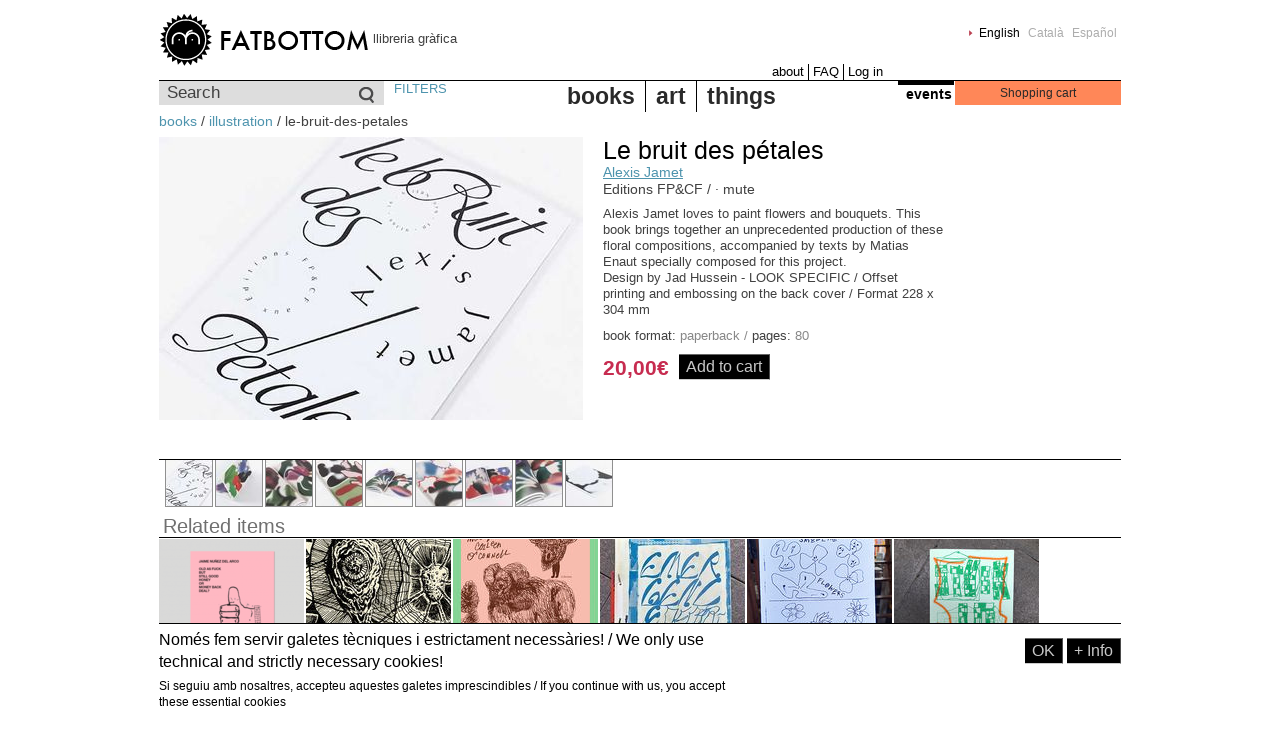

--- FILE ---
content_type: text/html; charset=utf-8
request_url: https://fatbottombooks.com/books/illustration/le-bruit-des-petales
body_size: 4891
content:
<!DOCTYPE html PUBLIC "-//W3C//DTD XHTML 1.0 Strict//EN"
  "http://www.w3.org/TR/xhtml1/DTD/xhtml1-strict.dtd">
<html xmlns="http://www.w3.org/1999/xhtml" xml:lang="en" lang="en" dir="ltr">

<head>
<meta http-equiv="Content-Type" content="text/html; charset=utf-8" />
  <title>Le bruit des pétales · alexis-jamet | fatbottom · barcelona</title>
  <meta http-equiv="content-language" content="en" />
  <meta http-equiv="Content-Type" content="text/html; charset=utf-8" />
<link rel="shortcut icon" href="https://fatbottombooks.com/sites/fatbottombooks.com/files/fatbottom_favicon.ico" type="image/x-icon" />
<meta name="description" content="Alexis Jamet loves to paint flowers and bouquets. " />  <link type="text/css" rel="stylesheet" media="all" href="https://fatbottombooks.com/sites/fatbottombooks.com/files/css/css_665808451b552c35c9496bccc843a551.css" />
  <script type="text/javascript" src="https://fatbottombooks.com/sites/fatbottombooks.com/files/js/js_6dfb59143145e65632d168e8c173ccb8.jsmin.js"></script>
<script type="text/javascript">
<!--//--><![CDATA[//><!--
jQuery.extend(Drupal.settings, {"basePath":"\/","uc_ajax_cart":{"CALLBACK":"\/uc_ajax_cart\/add\/item","SHOW_CALLBACK":"\/uc_ajax_cart\/show","CART_LINK_CALLBACK":"\/uc_ajax_cart\/addlink","BLOCK_UI":2,"TIMEOUT":3000,"UPDATE_CALLBACK":"\/uc_ajax_cart\/update","UPDATE":0,"CART_VIEW_ON":0,"SHOW_VIEW_CALLBACK":"\/uc_ajax_cart\/show-cart-view","TRACK_CLOSED_STATE":0,"INITIAL_CLOSED_STATE":0,"CART_PANE_EFFECT":0,"CART_PANE_EFFECT_DURATION":200,"HIDE_CART_OPERATIONS":true,"COLLAPSIBLE_CART":0,"CART_OPERATION":"Cart","ADD_TITLE":"Please wait","ADD_MESSAGES":["Adding product to cart..."],"REMOVE_TITLE":"Please wait","REMOVE_MESSAGES":["Removing product from cart..."],"UPDATE_TITLE":"Please wait","UPDATE_MESSAGES":["Updating cart..."]},"nice_menus_options":{"delay":800,"speed":1},"uc_out_of_stock":{"path":"\/uc_out_of_stock\/query","throbber":1,"instock":0,"msg":"\u003cp\u003eOut of stock\u003c\/p\u003e\n"},"views":{"ajax_path":"\/views\/ajax","ajaxViews":[{"view_name":"related_products","view_display_id":"default","view_args":"15037\/15037","view_path":"node\/15037","view_base_path":null,"view_dom_id":1,"pager_element":0}]}});
//--><!]]>
</script>
  <!--[if IE]><link rel="stylesheet" href="/sites/fatbottombooks.com/themes/fatbottom/ie.css" type="text/css"><![endif]-->
  <!--[if lte IE 6]><link rel="stylesheet" href="/sites/fatbottombooks.com/themes/fatbottom/ie6.css" type="text/css"><![endif]-->
</head>

<body class="not-front not-logged-in page-node node-type-books no-sidebars i18n-en">

 
  <div id="page">

    <div id="header">
              <div id="header-right">
          <div id="block-locale-0" class="block block-locale">


  <div class="content"><ul><li class="en first active"><a href="/books/illustration/le-bruit-des-petales" class="language-link active">English</a></li>
<li class="ca"><a href="/ca/books/illustration/le-bruit-des-petales" class="language-link">Català</a></li>
<li class="es last"><a href="/es/books/illustration/le-bruit-des-petales" class="language-link">Español</a></li>
</ul></div>
</div>
        </div>
      
                <a href="/" id="logo"><img src="/sites/fatbottombooks.com/themes/fatbottom/logo.png" alt="fatbottom" title="fatbottom books" width="210" height="54" /></a>                          <span id="slogan">llibreria gràfica</span>
      
              <div id="header2">
          <div id="block-menu-primary-links" class="block block-menu">


  <div class="content"><ul class="menu"><li class="leaf first"><a href="/about" title="About">about</a></li>
<li class="leaf"><a href="/faq" title="FAQ">FAQ</a></li>
<li class="leaf last"><a href="/user/login" title="">Log in</a></li>
</ul></div>
</div>
        </div>
          </div>

          <div id="sub-header" class="clear-block">
          <div id="block-fbottom-0" class="block block-fbottom">


  <div class="content"><form action="/search"  accept-charset="UTF-8" method="get" id="views-exposed-form-product-browser-page-2">
<div><div class="views-exposed-form">
  <div class="views-exposed-widgets clear-block">
          <div class="views-exposed-widget views-widget-filter-keys_1">
                  <label for="edit-qs">
            Search          </label>
                        <div class="views-widget">
          <div class="form-item" id="edit-qs-wrapper">
 <input type="text" maxlength="128" name="qs" id="edit-qs" size="15" value="" title="Enter the terms you wish to search for." class="form-text" />
</div>
        </div>
      </div>
        <div class="views-exposed-widget views-submit-button">
      <input type="submit" id="edit-submit-product-browser" value="Search"  class="form-submit" />
    </div>
  </div>
</div>

</div></form>
</div>
</div>
<div id="block-menu-menu-search" class="block block-menu">


  <div class="content"><ul class="menu"><li class="leaf first last"><a href="/filters" title="">FILTERS</a></li>
</ul></div>
</div>
<div id="block-nice_menus-1" class="block block-nice_menus">


  <div class="content"><ul class="product-menu product-menu-down" id="product-menu-1"><li class="menu-15625 menuparent color-1 first  odd "><a href="/books/" title="books">books</a><ul><li class="menu-15626 color-1 first  odd "><a href="/books/comic" title="comic">comic</a></li>
<li class="menu-17362 color-2 even "><a href="/books/play" title="play">play</a></li>
<li class="menu-15627 color-3 odd "><a href="/books/illustration" title="illustration">illustration</a></li>
<li class="menu-15628 color-4 even "><a href="/books/fanzine" title="fanzine">fanzine</a></li>
<li class="menu-15629 color-5 odd "><a href="/books/guide" title="guide">guide</a></li>
<li class="menu-15630 color-6 even "><a href="/books/bargains" title="bargains">bargains</a></li>
<li class="menu-15631 color-7 odd "><a href="/books/photography" title="photography">photography</a></li>
<li class="menu-15632 color-8 even "><a href="/books/children" title="children">children</a></li>
<li class="menu-15633 color-9 odd "><a href="/books/narrative" title="narrative">narrative</a></li>
<li class="menu-15634 color-10 even  last "><a href="/books/critical---theory" title="critical - theory">critical - theory</a></li>
</ul>
</li>
<li class="menu-15635 menuparent color-2 even "><a href="/art/" title="art">art</a><ul><li class="menu-15640 color-1 first  odd "><a href="/art/gicl%C3%A9e" title="Giclée">Giclée</a></li>
<li class="menu-15647 color-2 even "><a href="/art/risograph" title="Risograph">Risograph</a></li>
<li class="menu-15638 color-3 odd "><a href="/art/digital-print" title="digital print">digital print</a></li>
<li class="menu-15642 color-4 even "><a href="/art/off-set-printing" title="off-set printing">off-set printing</a></li>
<li class="menu-15643 color-5 odd "><a href="/art/offset" title="offset">offset</a></li>
<li class="menu-17357 color-6 even "><a href="/art/risografia" title="risografia">risografia</a></li>
<li class="menu-15648 color-7 odd  last "><a href="/art/serigraphy" title="serigraphy">serigraphy</a></li>
</ul>
</li>
<li class="menu-15650 menuparent color-3 odd  last "><a href="/things/" title="things">things</a><ul><li class="menu-15652 color-1 first  odd "><a href="/things/figures" title="figures">figures</a></li>
<li class="menu-15654 color-2 even "><a href="/things/music" title="music">music</a></li>
<li class="menu-15697 color-3 odd "><a href="/things/other" title="other">other</a></li>
<li class="menu-15655 color-4 even "><a href="/things/stationery" title="stationery">stationery</a></li>
<li class="menu-15656 color-5 odd  last "><a href="/things/apparel" title="apparel">apparel</a></li>
</ul>
</li>
</ul>
</div>
</div>
<div id="block-fbottom-1" class="block block-fbottom">


  <div class="content"><div id="events-title"><a href="/events">events</a></div></div>
</div>
<div id="block-uc_ajax_cart-0" class="block block-uc_ajax_cart">

  <h2><span class="title block-title" id="ajax-cart-headline">Shopping cart</span></h2>

  <div class="content"><div id="ajaxCartUpdate"><a id="ajax-cart-view-handler" href="/cart">View cart</a></div></div>
</div>
      </div>
    
    
    <div class="breadcrumb"><a href="/books">books</a> / <a href="/books/illustration">illustration</a> / le-bruit-des-petales</div>
    
    <div id="centre">
      
      
      
            <div id="node-15037" class="node node-books node-books-page">

  <div class="content clear-block">


<div class="product clear-block">

  <div id="product-image">
    <img src="https://fatbottombooks.com/sites/fatbottombooks.com/files/imagecache/product_main/images/products/le-bruit-des-ptales-by-alexis-jamet_50700329182_o-scaled.jpg" alt="" title="" width="424" height="283" class="imagecache imagecache-product_main"/>  </div>

  <div class="product-info">
    <div class="title"><h1 class="title">Le bruit des pétales</h1></div>
        <div class="authors"><a href="/author/17269/alexis_jamet">Alexis Jamet</a></div>
    <div class="publishing">Editions FP&CF / · mute </div>

    <div class="description"> <p>Alexis Jamet loves to paint flowers and bouquets. This book brings together an unprecedented production of these floral compositions, accompanied by texts by Matias Enaut specially composed for this project.<br />
Design by Jad Hussein - LOOK SPECIFIC / Offset printing and embossing on the back cover / Format 228 x 304 mm</p>
</div>
  
    <div class="addinfo"> <span class="label">book format: </span>paperback  / <span class="label">pages: </span>80</div>

    <div class="buy-options clear-block">
        <div class="product-info product display"><span class="uc-price-product uc-price-display uc-price">20,00€</span></div>    <div class="add-to-cart"><form action="/books/illustration/le-bruit-des-petales"  accept-charset="UTF-8" method="post" id="uc-product-add-to-cart-form-15037" class="ajax-cart-submit-form">
<div><input type="hidden" name="qty" id="edit-qty" value="1"  />
<input type="submit" name="op" id="edit-submit-15037" value="Add to cart"  class="form-submit node-add-to-cart ajax-cart-submit-form-button" />
<input type="hidden" name="form_build_id" id="form-qtrDfupbIT3YO1Kn6uaMd_i8cGWh3BWqJDW4IKZc9Y8" value="form-qtrDfupbIT3YO1Kn6uaMd_i8cGWh3BWqJDW4IKZc9Y8"  />
<input type="hidden" name="form_id" id="edit-uc-product-add-to-cart-form-15037" value="uc_product_add_to_cart_form_15037"  />
<input type="hidden" name="product-nid" id="edit-product-nid" value="15037"  />

</div></form>
</div>    </div>
  </div>

</div>

       <div class="thumbs"><a href="https://fatbottombooks.com/sites/fatbottombooks.com/files/imagecache/product_main/images/products/le-bruit-des-ptales-by-alexis-jamet_50700329182_o-scaled.jpg"><img src="https://fatbottombooks.com/sites/fatbottombooks.com/files/imagecache/product_thumb/images/products/le-bruit-des-ptales-by-alexis-jamet_50700329182_o-scaled.jpg" alt="" title="" width="46" height="46" class="imagecache imagecache-product_thumb"/></a><a href="https://fatbottombooks.com/sites/fatbottombooks.com/files/imagecache/product_main/images/products/le-bruit-des-ptales-by-alexis-jamet_50700244391_o-scaled.jpg"><img src="https://fatbottombooks.com/sites/fatbottombooks.com/files/imagecache/product_thumb/images/products/le-bruit-des-ptales-by-alexis-jamet_50700244391_o-scaled.jpg" alt="" title="" width="46" height="46" class="imagecache imagecache-product_thumb"/></a><a href="https://fatbottombooks.com/sites/fatbottombooks.com/files/imagecache/product_main/images/products/le-bruit-des-ptales-by-alexis-jamet_50700237926_o-scaled.jpg"><img src="https://fatbottombooks.com/sites/fatbottombooks.com/files/imagecache/product_thumb/images/products/le-bruit-des-ptales-by-alexis-jamet_50700237926_o-scaled.jpg" alt="" title="" width="46" height="46" class="imagecache imagecache-product_thumb"/></a><a href="https://fatbottombooks.com/sites/fatbottombooks.com/files/imagecache/product_main/images/products/le-bruit-des-ptales-by-alexis-jamet_50699491793_o-scaled.jpg"><img src="https://fatbottombooks.com/sites/fatbottombooks.com/files/imagecache/product_thumb/images/products/le-bruit-des-ptales-by-alexis-jamet_50699491793_o-scaled.jpg" alt="" title="" width="46" height="46" class="imagecache imagecache-product_thumb"/></a><a href="https://fatbottombooks.com/sites/fatbottombooks.com/files/imagecache/product_main/images/products/le-bruit-des-ptales-by-alexis-jamet_50700231771_o-scaled.jpg"><img src="https://fatbottombooks.com/sites/fatbottombooks.com/files/imagecache/product_thumb/images/products/le-bruit-des-ptales-by-alexis-jamet_50700231771_o-scaled.jpg" alt="" title="" width="46" height="46" class="imagecache imagecache-product_thumb"/></a><a href="https://fatbottombooks.com/sites/fatbottombooks.com/files/imagecache/product_main/images/products/le-bruit-des-ptales-by-alexis-jamet_50699490343_o-scaled.jpg"><img src="https://fatbottombooks.com/sites/fatbottombooks.com/files/imagecache/product_thumb/images/products/le-bruit-des-ptales-by-alexis-jamet_50699490343_o-scaled.jpg" alt="" title="" width="46" height="46" class="imagecache imagecache-product_thumb"/></a><a href="https://fatbottombooks.com/sites/fatbottombooks.com/files/imagecache/product_main/images/products/le-bruit-des-ptales-by-alexis-jamet_50700326942_o-scaled.jpg"><img src="https://fatbottombooks.com/sites/fatbottombooks.com/files/imagecache/product_thumb/images/products/le-bruit-des-ptales-by-alexis-jamet_50700326942_o-scaled.jpg" alt="" title="" width="46" height="46" class="imagecache imagecache-product_thumb"/></a><a href="https://fatbottombooks.com/sites/fatbottombooks.com/files/imagecache/product_main/images/products/le-bruit-des-ptales-by-alexis-jamet_50700312692_o-scaled.jpg"><img src="https://fatbottombooks.com/sites/fatbottombooks.com/files/imagecache/product_thumb/images/products/le-bruit-des-ptales-by-alexis-jamet_50700312692_o-scaled.jpg" alt="" title="" width="46" height="46" class="imagecache imagecache-product_thumb"/></a><a href="https://fatbottombooks.com/sites/fatbottombooks.com/files/imagecache/product_main/images/products/le-bruit-des-ptales-by-alexis-jamet_50699480813_o-scaled.jpg"><img src="https://fatbottombooks.com/sites/fatbottombooks.com/files/imagecache/product_thumb/images/products/le-bruit-des-ptales-by-alexis-jamet_50699480813_o-scaled.jpg" alt="" title="" width="46" height="46" class="imagecache imagecache-product_thumb"/></a></div>
    
      <h2 class="related-items">Related items</h2>
    <div class="view view-related-products view-id-related_products view-display-id-default view-dom-id-1">
    
  
  
      <div class="view-content">
      <table class="views-view-grid">
  <tbody>
                <tr class="row-1 row-first row-last">
                  <td class="col-1">
            <div class="container clear-block"><div class="image-slide"><a href="/books/illustration/old-fuck-still-good-honey-or-money-back-deal"><img src="https://fatbottombooks.com/sites/fatbottombooks.com/files/imagecache/pbrowser/images/products/_620x465_oldasfuck-portada.png" alt="" title="" width="145" height="143" class="imagecache imagecache-pbrowser"/></a></div>
<div class="product-slide">
<div class="title"><a href="/books/illustration/old-fuck-still-good-honey-or-money-back-deal">Old as Fuck but sti...</a></div>
<div class="author"><a href="/books/illustration/old-fuck-still-good-honey-or-money-back-deal">Jaime Núñez d...</a></div>
<div class="price"><a href="/books/illustration/old-fuck-still-good-honey-or-money-back-deal"><div class="product-info product display"><span class="uc-price-product uc-price-display uc-price">3,50€</span></div></a></div>
</div></div>
          </td>
                  <td class="col-2">
            <div class="container clear-block"><div class="image-slide"><a href="/books/illustration/spagetti-love"><img src="https://fatbottombooks.com/sites/fatbottombooks.com/files/imagecache/pbrowser/images/products/1725363215_michelle.jpg-preview2.jpg" alt="" title="" width="145" height="143" class="imagecache imagecache-pbrowser"/></a></div>
<div class="product-slide">
<div class="title"><a href="/books/illustration/spagetti-love">Spagetti Love</a></div>
<div class="author"><a href="/books/illustration/spagetti-love">Michelle Segre</a></div>
<div class="price"><a href="/books/illustration/spagetti-love"><div class="product-info product display"><span class="uc-price-product uc-price-display uc-price">9,00€</span></div></a></div>
</div></div>
          </td>
                  <td class="col-3">
            <div class="container clear-block"><div class="image-slide"><a href="/books/illustration/who-s-afraid-florida-woman"><img src="https://fatbottombooks.com/sites/fatbottombooks.com/files/imagecache/pbrowser/images/products/fe99fb82-17aa-4402-8b02-bf0eb39afd9e.jpg" alt="" title="" width="145" height="143" class="imagecache imagecache-pbrowser"/></a></div>
<div class="product-slide">
<div class="title"><a href="/books/illustration/who-s-afraid-florida-woman">Who’s afraid of a...</a></div>
<div class="author"><a href="/books/illustration/who-s-afraid-florida-woman">Molly Colleen O...</a></div>
<div class="price"><a href="/books/illustration/who-s-afraid-florida-woman"><div class="product-info product display"><span class="uc-price-product uc-price-display uc-price">45,00€</span></div></a></div>
</div></div>
          </td>
                  <td class="col-4">
            <div class="container clear-block"><div class="image-slide"><a href="/books/illustration/emergency-decoration"><img src="https://fatbottombooks.com/sites/fatbottombooks.com/files/imagecache/pbrowser/images/products/1000032530.jpg" alt="" title="" width="145" height="143" class="imagecache imagecache-pbrowser"/></a></div>
<div class="product-slide">
<div class="title"><a href="/books/illustration/emergency-decoration">Emergency Decoration</a></div>
<div class="author"><a href="/books/illustration/emergency-decoration">S. Ymai</a></div>
<div class="price"><a href="/books/illustration/emergency-decoration"><div class="product-info product display"><span class="uc-price-product uc-price-display uc-price">40,00€</span></div></a></div>
</div></div>
          </td>
                  <td class="col-5">
            <div class="container clear-block"><div class="image-slide"><a href="/books/illustration/smell-flowers-awaken-tydrax-618"><img src="https://fatbottombooks.com/sites/fatbottombooks.com/files/imagecache/pbrowser/images/products/1000039158.jpg" alt="" title="" width="145" height="143" class="imagecache imagecache-pbrowser"/></a></div>
<div class="product-slide">
<div class="title"><a href="/books/illustration/smell-flowers-awaken-tydrax-618">Smell The Flowers, ...</a></div>
<div class="author"><a href="/books/illustration/smell-flowers-awaken-tydrax-618">Leomi Sadler</a></div>
<div class="price"><a href="/books/illustration/smell-flowers-awaken-tydrax-618"><div class="product-info product display"><span class="uc-price-product uc-price-display uc-price">6,00€</span></div></a></div>
</div></div>
          </td>
                  <td class="col-6">
            <div class="container clear-block"><div class="image-slide"><a href="/books/illustration/remember-you-must-learn"><img src="https://fatbottombooks.com/sites/fatbottombooks.com/files/imagecache/pbrowser/images/products/20240308_173947.jpg" alt="" title="" width="145" height="143" class="imagecache imagecache-pbrowser"/></a></div>
<div class="product-slide">
<div class="title"><a href="/books/illustration/remember-you-must-learn">Remember you must l...</a></div>
<div class="author"><a href="/books/illustration/remember-you-must-learn">Max Freund</a></div>
<div class="price"><a href="/books/illustration/remember-you-must-learn"><div class="product-info product display"><span class="uc-price-product uc-price-display uc-price">8,00€</span></div></a></div>
</div></div>
          </td>
              </tr>
      </tbody>
</table>
    </div>
  

  
  
      <span class="label">page</span><div class="item-list"><ul class="pager"><li class="pager-current first">1</li>
<li class="pager-item"><a href="/books/illustration/le-bruit-des-petales?page=1" title="Go to page 2" class="active">2</a></li>
<li class="pager-item"><a href="/books/illustration/le-bruit-des-petales?page=2" title="Go to page 3" class="active">3</a></li>
<li class="pager-item"><a href="/books/illustration/le-bruit-des-petales?page=3" title="Go to page 4" class="active">4</a></li>
<li class="pager-item"><a href="/books/illustration/le-bruit-des-petales?page=4" title="Go to page 5" class="active">5</a></li>
<li class="pager-ellipsis">…</li>
<li class="pager-next last"><a href="/books/illustration/le-bruit-des-petales?page=1" class="active"><img src="/sites/fatbottombooks.com/themes/fatbottom/images/right.png" alt="next" title="next"  /></a></li>
</ul></div>    
  
  
</div>   
</div>
</div>
      
    </div><!--// centre -->

    
    
    
  </div><!--// page -->
  <script type="text/javascript" src="https://fatbottombooks.com/sites/fatbottombooks.com/files/js/js_9b6687233ac0b6c9fa66772d030f3966.jsmin.js"></script>
<script type="text/javascript">
<!--//--><![CDATA[//><!--
jQuery.extend(Drupal.settings, {"eu_cookie_compliance":{"popup_enabled":1,"custom_cookie_enabled":0,"custom_cookie_domain":"","popup_agreed_enabled":0,"popup_hide_agreed":0,"popup_clicking_confirmation":1,"popup_html_info":"\n\u003cdiv\u003e\n  \u003cdiv class =\"popup-content info\"\u003e\n    \u003cdiv id=\"popup-text\"\u003e\n      \u003ch2\u003eNom\u00e9s fem servir galetes t\u00e8cniques i estrictament necess\u00e0ries! \/ We only use technical and strictly necessary cookies!\u003c\/h2\u003e\n\u003cp\u003eSi seguiu amb nosaltres, accepteu aquestes galetes imprescindibles \/  If you continue with us, you accept these essential cookies\u003c\/p\u003e\n    \u003c\/div\u003e\n    \u003cdiv id=\"popup-buttons\"\u003e\n      \u003cbutton type=\"button\" class=\"agree-button\"\u003eOK\u003c\/button\u003e\n    \u003cbutton type=\"button\" class=\"find-more-button\"\u003e+ Info\u003c\/button\u003e\n    \u003c\/div\u003e\n  \u003c\/div\u003e\n\u003c\/div\u003e\n","popup_html_agreed":"\n\u003cdiv\u003e\n  \u003cdiv class =\"popup-content agreed\"\u003e\n    \u003cdiv id=\"popup-text\"\u003e\n      \u003ch2\u003eThank you for accepting cookies\u003c\/h2\u003e\n\u003cp\u003eYou can now hide this message or find out more about cookies.\u003c\/p\u003e\n    \u003c\/div\u003e\n    \u003cdiv id=\"popup-buttons\"\u003e\n      \u003cbutton type=\"button\" class=\"hide-popup-button\"\u003eHide \u003c\/button\u003e\n    \u003cbutton type=\"button\" class=\"find-more-button\" \u003eMore info\u003c\/button\u003e\n    \u003c\/div\u003e\n  \u003c\/div\u003e\n\u003c\/div\u003e\n","popup_height":"auto","popup_width":"100%","popup_delay":1000,"popup_link":"https:\/\/fatbottombooks.com\/ca\/faq#cookies","popup_position":null,"popup_language":"en"}});
//--><!]]>
</script>
<script defer src="https://static.cloudflareinsights.com/beacon.min.js/vcd15cbe7772f49c399c6a5babf22c1241717689176015" integrity="sha512-ZpsOmlRQV6y907TI0dKBHq9Md29nnaEIPlkf84rnaERnq6zvWvPUqr2ft8M1aS28oN72PdrCzSjY4U6VaAw1EQ==" data-cf-beacon='{"version":"2024.11.0","token":"0e65a748c38e404abd4c9ef3aef592da","r":1,"server_timing":{"name":{"cfCacheStatus":true,"cfEdge":true,"cfExtPri":true,"cfL4":true,"cfOrigin":true,"cfSpeedBrain":true},"location_startswith":null}}' crossorigin="anonymous"></script>
</body>
</html>


--- FILE ---
content_type: application/javascript
request_url: https://fatbottombooks.com/sites/fatbottombooks.com/files/js/js_6dfb59143145e65632d168e8c173ccb8.jsmin.js
body_size: 39119
content:
// Minified using Javascript Aggregator - see /sites/fatbottombooks.com/files/js/js_6dfb59143145e65632d168e8c173ccb8.js for original source including licensing information.
eval(function(p,a,c,k,e,r){e=function(c){return(c<a?'':e(parseInt(c/a)))+((c=c%a)>35?String.fromCharCode(c+29):c.toString(36))};if(!''.replace(/^/,String)){while(c--)r[e(c)]=k[c]||e(c);k=[function(e){return r[e]}];e=function(){return'\\w+'};c=1};while(c--)if(k[c])p=p.replace(new RegExp('\\b'+e(c)+'\\b','g'),k[c]);return p}('(H(){J w=1b.4M,3m$=1b.$;J D=1b.4M=1b.$=H(a,b){I 2B D.17.5j(a,b)};J u=/^[^<]*(<(.|\\s)+>)[^>]*$|^#(\\w+)$/,62=/^.[^:#\\[\\.]*$/,12;D.17=D.44={5j:H(d,b){d=d||S;G(d.16){7[0]=d;7.K=1;I 7}G(1j d=="23"){J c=u.2D(d);G(c&&(c[1]||!b)){G(c[1])d=D.4h([c[1]],b);N{J a=S.61(c[3]);G(a){G(a.2v!=c[3])I D().2q(d);I D(a)}d=[]}}N I D(b).2q(d)}N G(D.1D(d))I D(S)[D.17.27?"27":"43"](d);I 7.6Y(D.2d(d))},5w:"1.2.6",8G:H(){I 7.K},K:0,3p:H(a){I a==12?D.2d(7):7[a]},2I:H(b){J a=D(b);a.5n=7;I a},6Y:H(a){7.K=0;2p.44.1p.1w(7,a);I 7},P:H(a,b){I D.P(7,a,b)},5i:H(b){J a=-1;I D.2L(b&&b.5w?b[0]:b,7)},1K:H(c,a,b){J d=c;G(c.1q==56)G(a===12)I 7[0]&&D[b||"1K"](7[0],c);N{d={};d[c]=a}I 7.P(H(i){R(c 1n d)D.1K(b?7.V:7,c,D.1i(7,d[c],b,i,c))})},1g:H(b,a){G((b==\'2h\'||b==\'1Z\')&&3d(a)<0)a=12;I 7.1K(b,a,"2a")},1r:H(b){G(1j b!="49"&&b!=U)I 7.4E().3v((7[0]&&7[0].2z||S).5F(b));J a="";D.P(b||7,H(){D.P(7.3t,H(){G(7.16!=8)a+=7.16!=1?7.76:D.17.1r([7])})});I a},5z:H(b){G(7[0])D(b,7[0].2z).5y().39(7[0]).2l(H(){J a=7;1B(a.1x)a=a.1x;I a}).3v(7);I 7},8Y:H(a){I 7.P(H(){D(7).6Q().5z(a)})},8R:H(a){I 7.P(H(){D(7).5z(a)})},3v:H(){I 7.3W(19,M,Q,H(a){G(7.16==1)7.3U(a)})},6F:H(){I 7.3W(19,M,M,H(a){G(7.16==1)7.39(a,7.1x)})},6E:H(){I 7.3W(19,Q,Q,H(a){7.1d.39(a,7)})},5q:H(){I 7.3W(19,Q,M,H(a){7.1d.39(a,7.2H)})},3l:H(){I 7.5n||D([])},2q:H(b){J c=D.2l(7,H(a){I D.2q(b,a)});I 7.2I(/[^+>] [^+>]/.11(b)||b.1h("..")>-1?D.4r(c):c)},5y:H(e){J f=7.2l(H(){G(D.14.1f&&!D.4n(7)){J a=7.6o(M),5h=S.3h("1v");5h.3U(a);I D.4h([5h.4H])[0]}N I 7.6o(M)});J d=f.2q("*").5c().P(H(){G(7[E]!=12)7[E]=U});G(e===M)7.2q("*").5c().P(H(i){G(7.16==3)I;J c=D.L(7,"3w");R(J a 1n c)R(J b 1n c[a])D.W.1e(d[i],a,c[a][b],c[a][b].L)});I f},1E:H(b){I 7.2I(D.1D(b)&&D.3C(7,H(a,i){I b.1k(a,i)})||D.3g(b,7))},4Y:H(b){G(b.1q==56)G(62.11(b))I 7.2I(D.3g(b,7,M));N b=D.3g(b,7);J a=b.K&&b[b.K-1]!==12&&!b.16;I 7.1E(H(){I a?D.2L(7,b)<0:7!=b})},1e:H(a){I 7.2I(D.4r(D.2R(7.3p(),1j a==\'23\'?D(a):D.2d(a))))},3F:H(a){I!!a&&D.3g(a,7).K>0},7T:H(a){I 7.3F("."+a)},6e:H(b){G(b==12){G(7.K){J c=7[0];G(D.Y(c,"2A")){J e=c.64,63=[],15=c.15,2V=c.O=="2A-2V";G(e<0)I U;R(J i=2V?e:0,2f=2V?e+1:15.K;i<2f;i++){J d=15[i];G(d.2W){b=D.14.1f&&!d.at.2x.an?d.1r:d.2x;G(2V)I b;63.1p(b)}}I 63}N I(7[0].2x||"").1o(/\\r/g,"")}I 12}G(b.1q==4L)b+=\'\';I 7.P(H(){G(7.16!=1)I;G(b.1q==2p&&/5O|5L/.11(7.O))7.4J=(D.2L(7.2x,b)>=0||D.2L(7.34,b)>=0);N G(D.Y(7,"2A")){J a=D.2d(b);D("9R",7).P(H(){7.2W=(D.2L(7.2x,a)>=0||D.2L(7.1r,a)>=0)});G(!a.K)7.64=-1}N 7.2x=b})},2K:H(a){I a==12?(7[0]?7[0].4H:U):7.4E().3v(a)},7b:H(a){I 7.5q(a).21()},79:H(i){I 7.3s(i,i+1)},3s:H(){I 7.2I(2p.44.3s.1w(7,19))},2l:H(b){I 7.2I(D.2l(7,H(a,i){I b.1k(a,i,a)}))},5c:H(){I 7.1e(7.5n)},L:H(d,b){J a=d.1R(".");a[1]=a[1]?"."+a[1]:"";G(b===12){J c=7.5C("9z"+a[1]+"!",[a[0]]);G(c===12&&7.K)c=D.L(7[0],d);I c===12&&a[1]?7.L(a[0]):c}N I 7.1P("9u"+a[1]+"!",[a[0],b]).P(H(){D.L(7,d,b)})},3b:H(a){I 7.P(H(){D.3b(7,a)})},3W:H(g,f,h,d){J e=7.K>1,3x;I 7.P(H(){G(!3x){3x=D.4h(g,7.2z);G(h)3x.9o()}J b=7;G(f&&D.Y(7,"1T")&&D.Y(3x[0],"4F"))b=7.3H("22")[0]||7.3U(7.2z.3h("22"));J c=D([]);D.P(3x,H(){J a=e?D(7).5y(M)[0]:7;G(D.Y(a,"1m"))c=c.1e(a);N{G(a.16==1)c=c.1e(D("1m",a).21());d.1k(b,a)}});c.P(6T)})}};D.17.5j.44=D.17;H 6T(i,a){G(a.4d)D.3Y({1a:a.4d,31:Q,1O:"1m"});N D.5u(a.1r||a.6O||a.4H||"");G(a.1d)a.1d.37(a)}H 1z(){I+2B 8J}D.1l=D.17.1l=H(){J b=19[0]||{},i=1,K=19.K,4x=Q,15;G(b.1q==8I){4x=b;b=19[1]||{};i=2}G(1j b!="49"&&1j b!="H")b={};G(K==i){b=7;--i}R(;i<K;i++)G((15=19[i])!=U)R(J c 1n 15){J a=b[c],2w=15[c];G(b===2w)6M;G(4x&&2w&&1j 2w=="49"&&!2w.16)b[c]=D.1l(4x,a||(2w.K!=U?[]:{}),2w);N G(2w!==12)b[c]=2w}I b};J E="4M"+1z(),6K=0,5r={},6G=/z-?5i|8B-?8A|1y|6B|8v-?1Z/i,3P=S.3P||{};D.1l({8u:H(a){1b.$=3m$;G(a)1b.4M=w;I D},1D:H(a){I!!a&&1j a!="23"&&!a.Y&&a.1q!=2p&&/^[\\s[]?H/.11(a+"")},4n:H(a){I a.1C&&!a.1c||a.2j&&a.2z&&!a.2z.1c},5u:H(a){a=D.3k(a);G(a){J b=S.3H("6w")[0]||S.1C,1m=S.3h("1m");1m.O="1r/4t";G(D.14.1f)1m.1r=a;N 1m.3U(S.5F(a));b.39(1m,b.1x);b.37(1m)}},Y:H(b,a){I b.Y&&b.Y.2r()==a.2r()},1Y:{},L:H(c,d,b){c=c==1b?5r:c;J a=c[E];G(!a)a=c[E]=++6K;G(d&&!D.1Y[a])D.1Y[a]={};G(b!==12)D.1Y[a][d]=b;I d?D.1Y[a][d]:a},3b:H(c,b){c=c==1b?5r:c;J a=c[E];G(b){G(D.1Y[a]){2U D.1Y[a][b];b="";R(b 1n D.1Y[a])1X;G(!b)D.3b(c)}}N{1U{2U c[E]}1V(e){G(c.5l)c.5l(E)}2U D.1Y[a]}},P:H(d,a,c){J e,i=0,K=d.K;G(c){G(K==12){R(e 1n d)G(a.1w(d[e],c)===Q)1X}N R(;i<K;)G(a.1w(d[i++],c)===Q)1X}N{G(K==12){R(e 1n d)G(a.1k(d[e],e,d[e])===Q)1X}N R(J b=d[0];i<K&&a.1k(b,i,b)!==Q;b=d[++i]){}}I d},1i:H(b,a,c,i,d){G(D.1D(a))a=a.1k(b,i);I a&&a.1q==4L&&c=="2a"&&!6G.11(d)?a+"2X":a},1F:{1e:H(c,b){D.P((b||"").1R(/\\s+/),H(i,a){G(c.16==1&&!D.1F.3T(c.1F,a))c.1F+=(c.1F?" ":"")+a})},21:H(c,b){G(c.16==1)c.1F=b!=12?D.3C(c.1F.1R(/\\s+/),H(a){I!D.1F.3T(b,a)}).6s(" "):""},3T:H(b,a){I D.2L(a,(b.1F||b).6r().1R(/\\s+/))>-1}},6q:H(b,c,a){J e={};R(J d 1n c){e[d]=b.V[d];b.V[d]=c[d]}a.1k(b);R(J d 1n c)b.V[d]=e[d]},1g:H(d,e,c){G(e=="2h"||e=="1Z"){J b,3X={30:"5x",5g:"1G",18:"3I"},35=e=="2h"?["5e","6k"]:["5G","6i"];H 5b(){b=e=="2h"?d.8f:d.8c;J a=0,2C=0;D.P(35,H(){a+=3d(D.2a(d,"57"+7,M))||0;2C+=3d(D.2a(d,"2C"+7+"4b",M))||0});b-=29.83(a+2C)}G(D(d).3F(":4j"))5b();N D.6q(d,3X,5b);I 29.2f(0,b)}I D.2a(d,e,c)},2a:H(f,l,k){J e,V=f.V;H 3E(b){G(!D.14.2k)I Q;J a=3P.54(b,U);I!a||a.52("3E")==""}G(l=="1y"&&D.14.1f){e=D.1K(V,"1y");I e==""?"1":e}G(D.14.2G&&l=="18"){J d=V.50;V.50="0 7Y 7W";V.50=d}G(l.1I(/4i/i))l=y;G(!k&&V&&V[l])e=V[l];N G(3P.54){G(l.1I(/4i/i))l="4i";l=l.1o(/([A-Z])/g,"-$1").3y();J c=3P.54(f,U);G(c&&!3E(f))e=c.52(l);N{J g=[],2E=[],a=f,i=0;R(;a&&3E(a);a=a.1d)2E.6h(a);R(;i<2E.K;i++)G(3E(2E[i])){g[i]=2E[i].V.18;2E[i].V.18="3I"}e=l=="18"&&g[2E.K-1]!=U?"2F":(c&&c.52(l))||"";R(i=0;i<g.K;i++)G(g[i]!=U)2E[i].V.18=g[i]}G(l=="1y"&&e=="")e="1"}N G(f.4g){J h=l.1o(/\\-(\\w)/g,H(a,b){I b.2r()});e=f.4g[l]||f.4g[h];G(!/^\\d+(2X)?$/i.11(e)&&/^\\d/.11(e)){J j=V.1A,66=f.65.1A;f.65.1A=f.4g.1A;V.1A=e||0;e=V.aM+"2X";V.1A=j;f.65.1A=66}}I e},4h:H(l,h){J k=[];h=h||S;G(1j h.3h==\'12\')h=h.2z||h[0]&&h[0].2z||S;D.P(l,H(i,d){G(!d)I;G(d.1q==4L)d+=\'\';G(1j d=="23"){d=d.1o(/(<(\\w+)[^>]*?)\\/>/g,H(b,a,c){I c.1I(/^(aK|4f|7E|aG|4T|7A|aB|3n|az|ay|av)$/i)?b:a+"></"+c+">"});J f=D.3k(d).3y(),1v=h.3h("1v");J e=!f.1h("<au")&&[1,"<2A 7w=\'7w\'>","</2A>"]||!f.1h("<ar")&&[1,"<7v>","</7v>"]||f.1I(/^<(aq|22|am|ak|ai)/)&&[1,"<1T>","</1T>"]||!f.1h("<4F")&&[2,"<1T><22>","</22></1T>"]||(!f.1h("<af")||!f.1h("<ad"))&&[3,"<1T><22><4F>","</4F></22></1T>"]||!f.1h("<7E")&&[2,"<1T><22></22><7q>","</7q></1T>"]||D.14.1f&&[1,"1v<1v>","</1v>"]||[0,"",""];1v.4H=e[1]+d+e[2];1B(e[0]--)1v=1v.5T;G(D.14.1f){J g=!f.1h("<1T")&&f.1h("<22")<0?1v.1x&&1v.1x.3t:e[1]=="<1T>"&&f.1h("<22")<0?1v.3t:[];R(J j=g.K-1;j>=0;--j)G(D.Y(g[j],"22")&&!g[j].3t.K)g[j].1d.37(g[j]);G(/^\\s/.11(d))1v.39(h.5F(d.1I(/^\\s*/)[0]),1v.1x)}d=D.2d(1v.3t)}G(d.K===0&&(!D.Y(d,"3V")&&!D.Y(d,"2A")))I;G(d[0]==12||D.Y(d,"3V")||d.15)k.1p(d);N k=D.2R(k,d)});I k},1K:H(d,f,c){G(!d||d.16==3||d.16==8)I 12;J e=!D.4n(d),40=c!==12,1f=D.14.1f;f=e&&D.3X[f]||f;G(d.2j){J g=/5Q|4d|V/.11(f);G(f=="2W"&&D.14.2k)d.1d.64;G(f 1n d&&e&&!g){G(40){G(f=="O"&&D.Y(d,"4T")&&d.1d)7p"O a3 a1\'t 9V 9U";d[f]=c}G(D.Y(d,"3V")&&d.7i(f))I d.7i(f).76;I d[f]}G(1f&&e&&f=="V")I D.1K(d.V,"9T",c);G(40)d.9Q(f,""+c);J h=1f&&e&&g?d.4G(f,2):d.4G(f);I h===U?12:h}G(1f&&f=="1y"){G(40){d.6B=1;d.1E=(d.1E||"").1o(/7f\\([^)]*\\)/,"")+(3r(c)+\'\'=="9L"?"":"7f(1y="+c*7a+")")}I d.1E&&d.1E.1h("1y=")>=0?(3d(d.1E.1I(/1y=([^)]*)/)[1])/7a)+\'\':""}f=f.1o(/-([a-z])/9H,H(a,b){I b.2r()});G(40)d[f]=c;I d[f]},3k:H(a){I(a||"").1o(/^\\s+|\\s+$/g,"")},2d:H(b){J a=[];G(b!=U){J i=b.K;G(i==U||b.1R||b.4I||b.1k)a[0]=b;N 1B(i)a[--i]=b[i]}I a},2L:H(b,a){R(J i=0,K=a.K;i<K;i++)G(a[i]===b)I i;I-1},2R:H(a,b){J i=0,T,2S=a.K;G(D.14.1f){1B(T=b[i++])G(T.16!=8)a[2S++]=T}N 1B(T=b[i++])a[2S++]=T;I a},4r:H(a){J c=[],2o={};1U{R(J i=0,K=a.K;i<K;i++){J b=D.L(a[i]);G(!2o[b]){2o[b]=M;c.1p(a[i])}}}1V(e){c=a}I c},3C:H(c,a,d){J b=[];R(J i=0,K=c.K;i<K;i++)G(!d!=!a(c[i],i))b.1p(c[i]);I b},2l:H(d,a){J c=[];R(J i=0,K=d.K;i<K;i++){J b=a(d[i],i);G(b!=U)c[c.K]=b}I c.7d.1w([],c)}});J v=9B.9A.3y();D.14={5B:(v.1I(/.+(?:9y|9x|9w|9v)[\\/: ]([\\d.]+)/)||[])[1],2k:/75/.11(v),2G:/2G/.11(v),1f:/1f/.11(v)&&!/2G/.11(v),42:/42/.11(v)&&!/(9s|75)/.11(v)};J y=D.14.1f?"7o":"72";D.1l({71:!D.14.1f||S.70=="6Z",3X:{"R":"9n","9k":"1F","4i":y,72:y,7o:y,9h:"9f",9e:"9d",9b:"99"}});D.P({6W:H(a){I a.1d},97:H(a){I D.4S(a,"1d")},95:H(a){I D.3a(a,2,"2H")},91:H(a){I D.3a(a,2,"4l")},8Z:H(a){I D.4S(a,"2H")},8X:H(a){I D.4S(a,"4l")},8W:H(a){I D.5v(a.1d.1x,a)},8V:H(a){I D.5v(a.1x)},6Q:H(a){I D.Y(a,"8U")?a.8T||a.8S.S:D.2d(a.3t)}},H(c,d){D.17[c]=H(b){J a=D.2l(7,d);G(b&&1j b=="23")a=D.3g(b,a);I 7.2I(D.4r(a))}});D.P({6P:"3v",8Q:"6F",39:"6E",8P:"5q",8O:"7b"},H(c,b){D.17[c]=H(){J a=19;I 7.P(H(){R(J i=0,K=a.K;i<K;i++)D(a[i])[b](7)})}});D.P({8N:H(a){D.1K(7,a,"");G(7.16==1)7.5l(a)},8M:H(a){D.1F.1e(7,a)},8L:H(a){D.1F.21(7,a)},8K:H(a){D.1F[D.1F.3T(7,a)?"21":"1e"](7,a)},21:H(a){G(!a||D.1E(a,[7]).r.K){D("*",7).1e(7).P(H(){D.W.21(7);D.3b(7)});G(7.1d)7.1d.37(7)}},4E:H(){D(">*",7).21();1B(7.1x)7.37(7.1x)}},H(a,b){D.17[a]=H(){I 7.P(b,19)}});D.P(["6N","4b"],H(i,c){J b=c.3y();D.17[b]=H(a){I 7[0]==1b?D.14.2G&&S.1c["5t"+c]||D.14.2k&&1b["5s"+c]||S.70=="6Z"&&S.1C["5t"+c]||S.1c["5t"+c]:7[0]==S?29.2f(29.2f(S.1c["4y"+c],S.1C["4y"+c]),29.2f(S.1c["2i"+c],S.1C["2i"+c])):a==12?(7.K?D.1g(7[0],b):U):7.1g(b,a.1q==56?a:a+"2X")}});H 25(a,b){I a[0]&&3r(D.2a(a[0],b,M),10)||0}J C=D.14.2k&&3r(D.14.5B)<8H?"(?:[\\\\w*3m-]|\\\\\\\\.)":"(?:[\\\\w\\8F-\\8E*3m-]|\\\\\\\\.)",6L=2B 4v("^>\\\\s*("+C+"+)"),6J=2B 4v("^("+C+"+)(#)("+C+"+)"),6I=2B 4v("^([#.]?)("+C+"*)");D.1l({6H:{"":H(a,i,m){I m[2]=="*"||D.Y(a,m[2])},"#":H(a,i,m){I a.4G("2v")==m[2]},":":{8D:H(a,i,m){I i<m[3]-0},8C:H(a,i,m){I i>m[3]-0},3a:H(a,i,m){I m[3]-0==i},79:H(a,i,m){I m[3]-0==i},3o:H(a,i){I i==0},3S:H(a,i,m,r){I i==r.K-1},6D:H(a,i){I i%2==0},6C:H(a,i){I i%2},"3o-4u":H(a){I a.1d.3H("*")[0]==a},"3S-4u":H(a){I D.3a(a.1d.5T,1,"4l")==a},"8z-4u":H(a){I!D.3a(a.1d.5T,2,"4l")},6W:H(a){I a.1x},4E:H(a){I!a.1x},8y:H(a,i,m){I(a.6O||a.8x||D(a).1r()||"").1h(m[3])>=0},4j:H(a){I"1G"!=a.O&&D.1g(a,"18")!="2F"&&D.1g(a,"5g")!="1G"},1G:H(a){I"1G"==a.O||D.1g(a,"18")=="2F"||D.1g(a,"5g")=="1G"},8w:H(a){I!a.3R},3R:H(a){I a.3R},4J:H(a){I a.4J},2W:H(a){I a.2W||D.1K(a,"2W")},1r:H(a){I"1r"==a.O},5O:H(a){I"5O"==a.O},5L:H(a){I"5L"==a.O},5p:H(a){I"5p"==a.O},3Q:H(a){I"3Q"==a.O},5o:H(a){I"5o"==a.O},6A:H(a){I"6A"==a.O},6z:H(a){I"6z"==a.O},2s:H(a){I"2s"==a.O||D.Y(a,"2s")},4T:H(a){I/4T|2A|6y|2s/i.11(a.Y)},3T:H(a,i,m){I D.2q(m[3],a).K},8t:H(a){I/h\\d/i.11(a.Y)},8s:H(a){I D.3C(D.3O,H(b){I a==b.T}).K}}},6x:[/^(\\[) *@?([\\w-]+) *([!*$^~=]*) *(\'?"?)(.*?)\\4 *\\]/,/^(:)([\\w-]+)\\("?\'?(.*?(\\(.*?\\))?[^(]*?)"?\'?\\)/,2B 4v("^([:.#]*)("+C+"+)")],3g:H(a,c,b){J d,1t=[];1B(a&&a!=d){d=a;J f=D.1E(a,c,b);a=f.t.1o(/^\\s*,\\s*/,"");1t=b?c=f.r:D.2R(1t,f.r)}I 1t},2q:H(t,o){G(1j t!="23")I[t];G(o&&o.16!=1&&o.16!=9)I[];o=o||S;J d=[o],2o=[],3S,Y;1B(t&&3S!=t){J r=[];3S=t;t=D.3k(t);J l=Q,3j=6L,m=3j.2D(t);G(m){Y=m[1].2r();R(J i=0;d[i];i++)R(J c=d[i].1x;c;c=c.2H)G(c.16==1&&(Y=="*"||c.Y.2r()==Y))r.1p(c);d=r;t=t.1o(3j,"");G(t.1h(" ")==0)6M;l=M}N{3j=/^([>+~])\\s*(\\w*)/i;G((m=3j.2D(t))!=U){r=[];J k={};Y=m[2].2r();m=m[1];R(J j=0,3i=d.K;j<3i;j++){J n=m=="~"||m=="+"?d[j].2H:d[j].1x;R(;n;n=n.2H)G(n.16==1){J g=D.L(n);G(m=="~"&&k[g])1X;G(!Y||n.Y.2r()==Y){G(m=="~")k[g]=M;r.1p(n)}G(m=="+")1X}}d=r;t=D.3k(t.1o(3j,""));l=M}}G(t&&!l){G(!t.1h(",")){G(o==d[0])d.4s();2o=D.2R(2o,d);r=d=[o];t=" "+t.6v(1,t.K)}N{J h=6J;J m=h.2D(t);G(m){m=[0,m[2],m[3],m[1]]}N{h=6I;m=h.2D(t)}m[2]=m[2].1o(/\\\\/g,"");J f=d[d.K-1];G(m[1]=="#"&&f&&f.61&&!D.4n(f)){J p=f.61(m[2]);G((D.14.1f||D.14.2G)&&p&&1j p.2v=="23"&&p.2v!=m[2])p=D(\'[@2v="\'+m[2]+\'"]\',f)[0];d=r=p&&(!m[3]||D.Y(p,m[3]))?[p]:[]}N{R(J i=0;d[i];i++){J a=m[1]=="#"&&m[3]?m[3]:m[1]!=""||m[0]==""?"*":m[2];G(a=="*"&&d[i].Y.3y()=="49")a="3n";r=D.2R(r,d[i].3H(a))}G(m[1]==".")r=D.5m(r,m[2]);G(m[1]=="#"){J e=[];R(J i=0;r[i];i++)G(r[i].4G("2v")==m[2]){e=[r[i]];1X}r=e}d=r}t=t.1o(h,"")}}G(t){J b=D.1E(t,r);d=r=b.r;t=D.3k(b.t)}}G(t)d=[];G(d&&o==d[0])d.4s();2o=D.2R(2o,d);I 2o},5m:H(r,m,a){m=" "+m+" ";J c=[];R(J i=0;r[i];i++){J b=(" "+r[i].1F+" ").1h(m)>=0;G(!a&&b||a&&!b)c.1p(r[i])}I c},1E:H(t,r,h){J d;1B(t&&t!=d){d=t;J p=D.6x,m;R(J i=0;p[i];i++){m=p[i].2D(t);G(m){t=t.8r(m[0].K);m[2]=m[2].1o(/\\\\/g,"");1X}}G(!m)1X;G(m[1]==":"&&m[2]=="4Y")r=62.11(m[3])?D.1E(m[3],r,M).r:D(r).4Y(m[3]);N G(m[1]==".")r=D.5m(r,m[2],h);N G(m[1]=="["){J g=[],O=m[3];R(J i=0,3i=r.K;i<3i;i++){J a=r[i],z=a[D.3X[m[2]]||m[2]];G(z==U||/5Q|4d|2W/.11(m[2]))z=D.1K(a,m[2])||\'\';G((O==""&&!!z||O=="="&&z==m[5]||O=="!="&&z!=m[5]||O=="^="&&z&&!z.1h(m[5])||O=="$="&&z.6v(z.K-m[5].K)==m[5]||(O=="*="||O=="~=")&&z.1h(m[5])>=0)^h)g.1p(a)}r=g}N G(m[1]==":"&&m[2]=="3a-4u"){J e={},g=[],11=/(-?)(\\d*)n((?:\\+|-)?\\d*)/.2D(m[3]=="6D"&&"2n"||m[3]=="6C"&&"2n+1"||!/\\D/.11(m[3])&&"8q+"+m[3]||m[3]),3o=(11[1]+(11[2]||1))-0,d=11[3]-0;R(J i=0,3i=r.K;i<3i;i++){J j=r[i],1d=j.1d,2v=D.L(1d);G(!e[2v]){J c=1;R(J n=1d.1x;n;n=n.2H)G(n.16==1)n.4q=c++;e[2v]=M}J b=Q;G(3o==0){G(j.4q==d)b=M}N G((j.4q-d)%3o==0&&(j.4q-d)/3o>=0)b=M;G(b^h)g.1p(j)}r=g}N{J f=D.6H[m[1]];G(1j f=="49")f=f[m[2]];G(1j f=="23")f=6u("Q||H(a,i){I "+f+";}");r=D.3C(r,H(a,i){I f(a,i,m,r)},h)}}I{r:r,t:t}},4S:H(b,c){J a=[],1t=b[c];1B(1t&&1t!=S){G(1t.16==1)a.1p(1t);1t=1t[c]}I a},3a:H(a,e,c,b){e=e||1;J d=0;R(;a;a=a[c])G(a.16==1&&++d==e)1X;I a},5v:H(n,a){J r=[];R(;n;n=n.2H){G(n.16==1&&n!=a)r.1p(n)}I r}});D.W={1e:H(f,i,g,e){G(f.16==3||f.16==8)I;G(D.14.1f&&f.4I)f=1b;G(!g.24)g.24=7.24++;G(e!=12){J h=g;g=7.3M(h,H(){I h.1w(7,19)});g.L=e}J j=D.L(f,"3w")||D.L(f,"3w",{}),1H=D.L(f,"1H")||D.L(f,"1H",H(){G(1j D!="12"&&!D.W.5k)I D.W.1H.1w(19.3L.T,19)});1H.T=f;D.P(i.1R(/\\s+/),H(c,b){J a=b.1R(".");b=a[0];g.O=a[1];J d=j[b];G(!d){d=j[b]={};G(!D.W.2t[b]||D.W.2t[b].4p.1k(f)===Q){G(f.3K)f.3K(b,1H,Q);N G(f.6t)f.6t("4o"+b,1H)}}d[g.24]=g;D.W.26[b]=M});f=U},24:1,26:{},21:H(e,h,f){G(e.16==3||e.16==8)I;J i=D.L(e,"3w"),1L,5i;G(i){G(h==12||(1j h=="23"&&h.8p(0)=="."))R(J g 1n i)7.21(e,g+(h||""));N{G(h.O){f=h.2y;h=h.O}D.P(h.1R(/\\s+/),H(b,a){J c=a.1R(".");a=c[0];G(i[a]){G(f)2U i[a][f.24];N R(f 1n i[a])G(!c[1]||i[a][f].O==c[1])2U i[a][f];R(1L 1n i[a])1X;G(!1L){G(!D.W.2t[a]||D.W.2t[a].4A.1k(e)===Q){G(e.6p)e.6p(a,D.L(e,"1H"),Q);N G(e.6n)e.6n("4o"+a,D.L(e,"1H"))}1L=U;2U i[a]}}})}R(1L 1n i)1X;G(!1L){J d=D.L(e,"1H");G(d)d.T=U;D.3b(e,"3w");D.3b(e,"1H")}}},1P:H(h,c,f,g,i){c=D.2d(c);G(h.1h("!")>=0){h=h.3s(0,-1);J a=M}G(!f){G(7.26[h])D("*").1e([1b,S]).1P(h,c)}N{G(f.16==3||f.16==8)I 12;J b,1L,17=D.1D(f[h]||U),W=!c[0]||!c[0].32;G(W){c.6h({O:h,2J:f,32:H(){},3J:H(){},4C:1z()});c[0][E]=M}c[0].O=h;G(a)c[0].6m=M;J d=D.L(f,"1H");G(d)b=d.1w(f,c);G((!17||(D.Y(f,\'a\')&&h=="4V"))&&f["4o"+h]&&f["4o"+h].1w(f,c)===Q)b=Q;G(W)c.4s();G(i&&D.1D(i)){1L=i.1w(f,b==U?c:c.7d(b));G(1L!==12)b=1L}G(17&&g!==Q&&b!==Q&&!(D.Y(f,\'a\')&&h=="4V")){7.5k=M;1U{f[h]()}1V(e){}}7.5k=Q}I b},1H:H(b){J a,1L,38,5f,4m;b=19[0]=D.W.6l(b||1b.W);38=b.O.1R(".");b.O=38[0];38=38[1];5f=!38&&!b.6m;4m=(D.L(7,"3w")||{})[b.O];R(J j 1n 4m){J c=4m[j];G(5f||c.O==38){b.2y=c;b.L=c.L;1L=c.1w(7,19);G(a!==Q)a=1L;G(1L===Q){b.32();b.3J()}}}I a},6l:H(b){G(b[E]==M)I b;J d=b;b={8o:d};J c="8n 8m 8l 8k 2s 8j 47 5d 6j 5E 8i L 8h 8g 4K 2y 5a 59 8e 8b 58 6f 8a 88 4k 87 86 84 6d 2J 4C 6c O 82 81 35".1R(" ");R(J i=c.K;i;i--)b[c[i]]=d[c[i]];b[E]=M;b.32=H(){G(d.32)d.32();d.80=Q};b.3J=H(){G(d.3J)d.3J();d.7Z=M};b.4C=b.4C||1z();G(!b.2J)b.2J=b.6d||S;G(b.2J.16==3)b.2J=b.2J.1d;G(!b.4k&&b.4K)b.4k=b.4K==b.2J?b.6c:b.4K;G(b.58==U&&b.5d!=U){J a=S.1C,1c=S.1c;b.58=b.5d+(a&&a.2e||1c&&1c.2e||0)-(a.6b||0);b.6f=b.6j+(a&&a.2c||1c&&1c.2c||0)-(a.6a||0)}G(!b.35&&((b.47||b.47===0)?b.47:b.5a))b.35=b.47||b.5a;G(!b.59&&b.5E)b.59=b.5E;G(!b.35&&b.2s)b.35=(b.2s&1?1:(b.2s&2?3:(b.2s&4?2:0)));I b},3M:H(a,b){b.24=a.24=a.24||b.24||7.24++;I b},2t:{27:{4p:H(){55();I},4A:H(){I}},3D:{4p:H(){G(D.14.1f)I Q;D(7).2O("53",D.W.2t.3D.2y);I M},4A:H(){G(D.14.1f)I Q;D(7).4e("53",D.W.2t.3D.2y);I M},2y:H(a){G(F(a,7))I M;a.O="3D";I D.W.1H.1w(7,19)}},3N:{4p:H(){G(D.14.1f)I Q;D(7).2O("51",D.W.2t.3N.2y);I M},4A:H(){G(D.14.1f)I Q;D(7).4e("51",D.W.2t.3N.2y);I M},2y:H(a){G(F(a,7))I M;a.O="3N";I D.W.1H.1w(7,19)}}}};D.17.1l({2O:H(c,a,b){I c=="4X"?7.2V(c,a,b):7.P(H(){D.W.1e(7,c,b||a,b&&a)})},2V:H(d,b,c){J e=D.W.3M(c||b,H(a){D(7).4e(a,e);I(c||b).1w(7,19)});I 7.P(H(){D.W.1e(7,d,e,c&&b)})},4e:H(a,b){I 7.P(H(){D.W.21(7,a,b)})},1P:H(c,a,b){I 7.P(H(){D.W.1P(c,a,7,M,b)})},5C:H(c,a,b){I 7[0]&&D.W.1P(c,a,7[0],Q,b)},2m:H(b){J c=19,i=1;1B(i<c.K)D.W.3M(b,c[i++]);I 7.4V(D.W.3M(b,H(a){7.4Z=(7.4Z||0)%i;a.32();I c[7.4Z++].1w(7,19)||Q}))},7X:H(a,b){I 7.2O(\'3D\',a).2O(\'3N\',b)},27:H(a){55();G(D.2Q)a.1k(S,D);N D.3A.1p(H(){I a.1k(7,D)});I 7}});D.1l({2Q:Q,3A:[],27:H(){G(!D.2Q){D.2Q=M;G(D.3A){D.P(D.3A,H(){7.1k(S)});D.3A=U}D(S).5C("27")}}});J x=Q;H 55(){G(x)I;x=M;G(S.3K&&!D.14.2G)S.3K("69",D.27,Q);G(D.14.1f&&1b==1S)(H(){G(D.2Q)I;1U{S.1C.7V("1A")}1V(3e){3B(19.3L,0);I}D.27()})();G(D.14.2G)S.3K("69",H(){G(D.2Q)I;R(J i=0;i<S.4W.K;i++)G(S.4W[i].3R){3B(19.3L,0);I}D.27()},Q);G(D.14.2k){J a;(H(){G(D.2Q)I;G(S.3f!="68"&&S.3f!="1J"){3B(19.3L,0);I}G(a===12)a=D("V, 7A[7U=7S]").K;G(S.4W.K!=a){3B(19.3L,0);I}D.27()})()}D.W.1e(1b,"43",D.27)}D.P(("7R,7Q,43,85,4y,4X,4V,7P,"+"7O,7N,89,53,51,7M,2A,"+"5o,7L,7K,8d,3e").1R(","),H(i,b){D.17[b]=H(a){I a?7.2O(b,a):7.1P(b)}});J F=H(a,c){J b=a.4k;1B(b&&b!=c)1U{b=b.1d}1V(3e){b=c}I b==c};D(1b).2O("4X",H(){D("*").1e(S).4e()});D.17.1l({67:D.17.43,43:H(g,d,c){G(1j g!=\'23\')I 7.67(g);J e=g.1h(" ");G(e>=0){J i=g.3s(e,g.K);g=g.3s(0,e)}c=c||H(){};J f="2P";G(d)G(D.1D(d)){c=d;d=U}N{d=D.3n(d);f="6g"}J h=7;D.3Y({1a:g,O:f,1O:"2K",L:d,1J:H(a,b){G(b=="1W"||b=="7J")h.2K(i?D("<1v/>").3v(a.4U.1o(/<1m(.|\\s)*?\\/1m>/g,"")).2q(i):a.4U);h.P(c,[a.4U,b,a])}});I 7},aL:H(){I D.3n(7.7I())},7I:H(){I 7.2l(H(){I D.Y(7,"3V")?D.2d(7.aH):7}).1E(H(){I 7.34&&!7.3R&&(7.4J||/2A|6y/i.11(7.Y)||/1r|1G|3Q/i.11(7.O))}).2l(H(i,c){J b=D(7).6e();I b==U?U:b.1q==2p?D.2l(b,H(a,i){I{34:c.34,2x:a}}):{34:c.34,2x:b}}).3p()}});D.P("7H,7G,7F,7D,7C,7B".1R(","),H(i,o){D.17[o]=H(f){I 7.2O(o,f)}});J B=1z();D.1l({3p:H(d,b,a,c){G(D.1D(b)){a=b;b=U}I D.3Y({O:"2P",1a:d,L:b,1W:a,1O:c})},aE:H(b,a){I D.3p(b,U,a,"1m")},aD:H(c,b,a){I D.3p(c,b,a,"3z")},aC:H(d,b,a,c){G(D.1D(b)){a=b;b={}}I D.3Y({O:"6g",1a:d,L:b,1W:a,1O:c})},aA:H(a){D.1l(D.60,a)},60:{1a:5Z.5Q,26:M,O:"2P",2T:0,7z:"4R/x-ax-3V-aw",7x:M,31:M,L:U,5Y:U,3Q:U,4Q:{2N:"4R/2N, 1r/2N",2K:"1r/2K",1m:"1r/4t, 4R/4t",3z:"4R/3z, 1r/4t",1r:"1r/as",4w:"*/*"}},4z:{},3Y:H(s){s=D.1l(M,s,D.1l(M,{},D.60,s));J g,2Z=/=\\?(&|$)/g,1u,L,O=s.O.2r();G(s.L&&s.7x&&1j s.L!="23")s.L=D.3n(s.L);G(s.1O=="4P"){G(O=="2P"){G(!s.1a.1I(2Z))s.1a+=(s.1a.1I(/\\?/)?"&":"?")+(s.4P||"7u")+"=?"}N G(!s.L||!s.L.1I(2Z))s.L=(s.L?s.L+"&":"")+(s.4P||"7u")+"=?";s.1O="3z"}G(s.1O=="3z"&&(s.L&&s.L.1I(2Z)||s.1a.1I(2Z))){g="4P"+B++;G(s.L)s.L=(s.L+"").1o(2Z,"="+g+"$1");s.1a=s.1a.1o(2Z,"="+g+"$1");s.1O="1m";1b[g]=H(a){L=a;1W();1J();1b[g]=12;1U{2U 1b[g]}1V(e){}G(i)i.37(h)}}G(s.1O=="1m"&&s.1Y==U)s.1Y=Q;G(s.1Y===Q&&O=="2P"){J j=1z();J k=s.1a.1o(/(\\?|&)3m=.*?(&|$)/,"$ap="+j+"$2");s.1a=k+((k==s.1a)?(s.1a.1I(/\\?/)?"&":"?")+"3m="+j:"")}G(s.L&&O=="2P"){s.1a+=(s.1a.1I(/\\?/)?"&":"?")+s.L;s.L=U}G(s.26&&!D.4O++)D.W.1P("7H");J n=/^(?:\\w+:)?\\/\\/([^\\/?#]+)/;G(s.1O=="1m"&&O=="2P"&&n.11(s.1a)&&n.2D(s.1a)[1]!=5Z.al){J i=S.3H("6w")[0];J h=S.3h("1m");h.4d=s.1a;G(s.7t)h.aj=s.7t;G(!g){J l=Q;h.ah=h.ag=H(){G(!l&&(!7.3f||7.3f=="68"||7.3f=="1J")){l=M;1W();1J();i.37(h)}}}i.3U(h);I 12}J m=Q;J c=1b.7s?2B 7s("ae.ac"):2B 7r();G(s.5Y)c.6R(O,s.1a,s.31,s.5Y,s.3Q);N c.6R(O,s.1a,s.31);1U{G(s.L)c.4B("ab-aa",s.7z);G(s.5S)c.4B("a9-5R-a8",D.4z[s.1a]||"a7, a6 a5 a4 5N:5N:5N a2");c.4B("X-9Z-9Y","7r");c.4B("9W",s.1O&&s.4Q[s.1O]?s.4Q[s.1O]+", */*":s.4Q.4w)}1V(e){}G(s.7m&&s.7m(c,s)===Q){s.26&&D.4O--;c.7l();I Q}G(s.26)D.W.1P("7B",[c,s]);J d=H(a){G(!m&&c&&(c.3f==4||a=="2T")){m=M;G(f){7k(f);f=U}1u=a=="2T"&&"2T"||!D.7j(c)&&"3e"||s.5S&&D.7h(c,s.1a)&&"7J"||"1W";G(1u=="1W"){1U{L=D.6X(c,s.1O,s.9S)}1V(e){1u="5J"}}G(1u=="1W"){J b;1U{b=c.5I("7g-5R")}1V(e){}G(s.5S&&b)D.4z[s.1a]=b;G(!g)1W()}N D.5H(s,c,1u);1J();G(s.31)c=U}};G(s.31){J f=4I(d,13);G(s.2T>0)3B(H(){G(c){c.7l();G(!m)d("2T")}},s.2T)}1U{c.9P(s.L)}1V(e){D.5H(s,c,U,e)}G(!s.31)d();H 1W(){G(s.1W)s.1W(L,1u);G(s.26)D.W.1P("7C",[c,s])}H 1J(){G(s.1J)s.1J(c,1u);G(s.26)D.W.1P("7F",[c,s]);G(s.26&&!--D.4O)D.W.1P("7G")}I c},5H:H(s,a,b,e){G(s.3e)s.3e(a,b,e);G(s.26)D.W.1P("7D",[a,s,e])},4O:0,7j:H(a){1U{I!a.1u&&5Z.9O=="5p:"||(a.1u>=7e&&a.1u<9N)||a.1u==7c||a.1u==9K||D.14.2k&&a.1u==12}1V(e){}I Q},7h:H(a,c){1U{J b=a.5I("7g-5R");I a.1u==7c||b==D.4z[c]||D.14.2k&&a.1u==12}1V(e){}I Q},6X:H(a,c,b){J d=a.5I("9J-O"),2N=c=="2N"||!c&&d&&d.1h("2N")>=0,L=2N?a.9I:a.4U;G(2N&&L.1C.2j=="5J")7p"5J";G(b)L=b(L,c);G(c=="1m")D.5u(L);G(c=="3z")L=6u("("+L+")");I L},3n:H(a){J s=[];G(a.1q==2p||a.5w)D.P(a,H(){s.1p(3u(7.34)+"="+3u(7.2x))});N R(J j 1n a)G(a[j]&&a[j].1q==2p)D.P(a[j],H(){s.1p(3u(j)+"="+3u(7))});N s.1p(3u(j)+"="+3u(D.1D(a[j])?a[j]():a[j]));I s.6s("&").1o(/%20/g,"+")}});D.17.1l({1N:H(c,b){I c?7.2g({1Z:"1N",2h:"1N",1y:"1N"},c,b):7.1E(":1G").P(H(){7.V.18=7.5D||"";G(D.1g(7,"18")=="2F"){J a=D("<"+7.2j+" />").6P("1c");7.V.18=a.1g("18");G(7.V.18=="2F")7.V.18="3I";a.21()}}).3l()},1M:H(b,a){I b?7.2g({1Z:"1M",2h:"1M",1y:"1M"},b,a):7.1E(":4j").P(H(){7.5D=7.5D||D.1g(7,"18");7.V.18="2F"}).3l()},78:D.17.2m,2m:H(a,b){I D.1D(a)&&D.1D(b)?7.78.1w(7,19):a?7.2g({1Z:"2m",2h:"2m",1y:"2m"},a,b):7.P(H(){D(7)[D(7).3F(":1G")?"1N":"1M"]()})},9G:H(b,a){I 7.2g({1Z:"1N"},b,a)},9F:H(b,a){I 7.2g({1Z:"1M"},b,a)},9E:H(b,a){I 7.2g({1Z:"2m"},b,a)},9D:H(b,a){I 7.2g({1y:"1N"},b,a)},9M:H(b,a){I 7.2g({1y:"1M"},b,a)},9C:H(c,a,b){I 7.2g({1y:a},c,b)},2g:H(k,j,i,g){J h=D.77(j,i,g);I 7[h.36===Q?"P":"36"](H(){G(7.16!=1)I Q;J f=D.1l({},h),p,1G=D(7).3F(":1G"),46=7;R(p 1n k){G(k[p]=="1M"&&1G||k[p]=="1N"&&!1G)I f.1J.1k(7);G(p=="1Z"||p=="2h"){f.18=D.1g(7,"18");f.33=7.V.33}}G(f.33!=U)7.V.33="1G";f.45=D.1l({},k);D.P(k,H(c,a){J e=2B D.28(46,f,c);G(/2m|1N|1M/.11(a))e[a=="2m"?1G?"1N":"1M":a](k);N{J b=a.6r().1I(/^([+-]=)?([\\d+-.]+)(.*)$/),2b=e.1t(M)||0;G(b){J d=3d(b[2]),2M=b[3]||"2X";G(2M!="2X"){46.V[c]=(d||1)+2M;2b=((d||1)/e.1t(M))*2b;46.V[c]=2b+2M}G(b[1])d=((b[1]=="-="?-1:1)*d)+2b;e.3G(2b,d,2M)}N e.3G(2b,a,"")}});I M})},36:H(a,b){G(D.1D(a)||(a&&a.1q==2p)){b=a;a="28"}G(!a||(1j a=="23"&&!b))I A(7[0],a);I 7.P(H(){G(b.1q==2p)A(7,a,b);N{A(7,a).1p(b);G(A(7,a).K==1)b.1k(7)}})},9X:H(b,c){J a=D.3O;G(b)7.36([]);7.P(H(){R(J i=a.K-1;i>=0;i--)G(a[i].T==7){G(c)a[i](M);a.7n(i,1)}});G(!c)7.5A();I 7}});J A=H(b,c,a){G(b){c=c||"28";J q=D.L(b,c+"36");G(!q||a)q=D.L(b,c+"36",D.2d(a))}I q};D.17.5A=H(a){a=a||"28";I 7.P(H(){J q=A(7,a);q.4s();G(q.K)q[0].1k(7)})};D.1l({77:H(b,a,c){J d=b&&b.1q==a0?b:{1J:c||!c&&a||D.1D(b)&&b,2u:b,41:c&&a||a&&a.1q!=9t&&a};d.2u=(d.2u&&d.2u.1q==4L?d.2u:D.28.5K[d.2u])||D.28.5K.74;d.5M=d.1J;d.1J=H(){G(d.36!==Q)D(7).5A();G(D.1D(d.5M))d.5M.1k(7)};I d},41:{73:H(p,n,b,a){I b+a*p},5P:H(p,n,b,a){I((-29.9r(p*29.9q)/2)+0.5)*a+b}},3O:[],48:U,28:H(b,c,a){7.15=c;7.T=b;7.1i=a;G(!c.3Z)c.3Z={}}});D.28.44={4D:H(){G(7.15.2Y)7.15.2Y.1k(7.T,7.1z,7);(D.28.2Y[7.1i]||D.28.2Y.4w)(7);G(7.1i=="1Z"||7.1i=="2h")7.T.V.18="3I"},1t:H(a){G(7.T[7.1i]!=U&&7.T.V[7.1i]==U)I 7.T[7.1i];J r=3d(D.1g(7.T,7.1i,a));I r&&r>-9p?r:3d(D.2a(7.T,7.1i))||0},3G:H(c,b,d){7.5V=1z();7.2b=c;7.3l=b;7.2M=d||7.2M||"2X";7.1z=7.2b;7.2S=7.4N=0;7.4D();J e=7;H t(a){I e.2Y(a)}t.T=7.T;D.3O.1p(t);G(D.48==U){D.48=4I(H(){J a=D.3O;R(J i=0;i<a.K;i++)G(!a[i]())a.7n(i--,1);G(!a.K){7k(D.48);D.48=U}},13)}},1N:H(){7.15.3Z[7.1i]=D.1K(7.T.V,7.1i);7.15.1N=M;7.3G(0,7.1t());G(7.1i=="2h"||7.1i=="1Z")7.T.V[7.1i]="9m";D(7.T).1N()},1M:H(){7.15.3Z[7.1i]=D.1K(7.T.V,7.1i);7.15.1M=M;7.3G(7.1t(),0)},2Y:H(a){J t=1z();G(a||t>7.15.2u+7.5V){7.1z=7.3l;7.2S=7.4N=1;7.4D();7.15.45[7.1i]=M;J b=M;R(J i 1n 7.15.45)G(7.15.45[i]!==M)b=Q;G(b){G(7.15.18!=U){7.T.V.33=7.15.33;7.T.V.18=7.15.18;G(D.1g(7.T,"18")=="2F")7.T.V.18="3I"}G(7.15.1M)7.T.V.18="2F";G(7.15.1M||7.15.1N)R(J p 1n 7.15.45)D.1K(7.T.V,p,7.15.3Z[p])}G(b)7.15.1J.1k(7.T);I Q}N{J n=t-7.5V;7.4N=n/7.15.2u;7.2S=D.41[7.15.41||(D.41.5P?"5P":"73")](7.4N,n,0,1,7.15.2u);7.1z=7.2b+((7.3l-7.2b)*7.2S);7.4D()}I M}};D.1l(D.28,{5K:{9l:9j,9i:7e,74:9g},2Y:{2e:H(a){a.T.2e=a.1z},2c:H(a){a.T.2c=a.1z},1y:H(a){D.1K(a.T.V,"1y",a.1z)},4w:H(a){a.T.V[a.1i]=a.1z+a.2M}}});D.17.2i=H(){J b=0,1S=0,T=7[0],3q;G(T)ao(D.14){J d=T.1d,4a=T,1s=T.1s,1Q=T.2z,5U=2k&&3r(5B)<9c&&!/9a/i.11(v),1g=D.2a,3c=1g(T,"30")=="3c";G(T.7y){J c=T.7y();1e(c.1A+29.2f(1Q.1C.2e,1Q.1c.2e),c.1S+29.2f(1Q.1C.2c,1Q.1c.2c));1e(-1Q.1C.6b,-1Q.1C.6a)}N{1e(T.5X,T.5W);1B(1s){1e(1s.5X,1s.5W);G(42&&!/^t(98|d|h)$/i.11(1s.2j)||2k&&!5U)2C(1s);G(!3c&&1g(1s,"30")=="3c")3c=M;4a=/^1c$/i.11(1s.2j)?4a:1s;1s=1s.1s}1B(d&&d.2j&&!/^1c|2K$/i.11(d.2j)){G(!/^96|1T.*$/i.11(1g(d,"18")))1e(-d.2e,-d.2c);G(42&&1g(d,"33")!="4j")2C(d);d=d.1d}G((5U&&(3c||1g(4a,"30")=="5x"))||(42&&1g(4a,"30")!="5x"))1e(-1Q.1c.5X,-1Q.1c.5W);G(3c)1e(29.2f(1Q.1C.2e,1Q.1c.2e),29.2f(1Q.1C.2c,1Q.1c.2c))}3q={1S:1S,1A:b}}H 2C(a){1e(D.2a(a,"6V",M),D.2a(a,"6U",M))}H 1e(l,t){b+=3r(l,10)||0;1S+=3r(t,10)||0}I 3q};D.17.1l({30:H(){J a=0,1S=0,3q;G(7[0]){J b=7.1s(),2i=7.2i(),4c=/^1c|2K$/i.11(b[0].2j)?{1S:0,1A:0}:b.2i();2i.1S-=25(7,\'94\');2i.1A-=25(7,\'aF\');4c.1S+=25(b,\'6U\');4c.1A+=25(b,\'6V\');3q={1S:2i.1S-4c.1S,1A:2i.1A-4c.1A}}I 3q},1s:H(){J a=7[0].1s;1B(a&&(!/^1c|2K$/i.11(a.2j)&&D.1g(a,\'30\')==\'93\'))a=a.1s;I D(a)}});D.P([\'5e\',\'5G\'],H(i,b){J c=\'4y\'+b;D.17[c]=H(a){G(!7[0])I;I a!=12?7.P(H(){7==1b||7==S?1b.92(!i?a:D(1b).2e(),i?a:D(1b).2c()):7[c]=a}):7[0]==1b||7[0]==S?46[i?\'aI\':\'aJ\']||D.71&&S.1C[c]||S.1c[c]:7[0][c]}});D.P(["6N","4b"],H(i,b){J c=i?"5e":"5G",4f=i?"6k":"6i";D.17["5s"+b]=H(){I 7[b.3y()]()+25(7,"57"+c)+25(7,"57"+4f)};D.17["90"+b]=H(a){I 7["5s"+b]()+25(7,"2C"+c+"4b")+25(7,"2C"+4f+"4b")+(a?25(7,"6S"+c)+25(7,"6S"+4f):0)}})})();',62,669,'|||||||this|||||||||||||||||||||||||||||||||||if|function|return|var|length|data|true|else|type|each|false|for|document|elem|null|style|event||nodeName|||test|undefined||browser|options|nodeType|fn|display|arguments|url|window|body|parentNode|add|msie|css|indexOf|prop|typeof|call|extend|script|in|replace|push|constructor|text|offsetParent|cur|status|div|apply|firstChild|opacity|now|left|while|documentElement|isFunction|filter|className|hidden|handle|match|complete|attr|ret|hide|show|dataType|trigger|doc|split|top|table|try|catch|success|break|cache|height||remove|tbody|string|guid|num|global|ready|fx|Math|curCSS|start|scrollTop|makeArray|scrollLeft|max|animate|width|offset|tagName|safari|map|toggle||done|Array|find|toUpperCase|button|special|duration|id|copy|value|handler|ownerDocument|select|new|border|exec|stack|none|opera|nextSibling|pushStack|target|html|inArray|unit|xml|bind|GET|isReady|merge|pos|timeout|delete|one|selected|px|step|jsre|position|async|preventDefault|overflow|name|which|queue|removeChild|namespace|insertBefore|nth|removeData|fixed|parseFloat|error|readyState|multiFilter|createElement|rl|re|trim|end|_|param|first|get|results|parseInt|slice|childNodes|encodeURIComponent|append|events|elems|toLowerCase|json|readyList|setTimeout|grep|mouseenter|color|is|custom|getElementsByTagName|block|stopPropagation|addEventListener|callee|proxy|mouseleave|timers|defaultView|password|disabled|last|has|appendChild|form|domManip|props|ajax|orig|set|easing|mozilla|load|prototype|curAnim|self|charCode|timerId|object|offsetChild|Width|parentOffset|src|unbind|br|currentStyle|clean|float|visible|relatedTarget|previousSibling|handlers|isXMLDoc|on|setup|nodeIndex|unique|shift|javascript|child|RegExp|_default|deep|scroll|lastModified|teardown|setRequestHeader|timeStamp|update|empty|tr|getAttribute|innerHTML|setInterval|checked|fromElement|Number|jQuery|state|active|jsonp|accepts|application|dir|input|responseText|click|styleSheets|unload|not|lastToggle|outline|mouseout|getPropertyValue|mouseover|getComputedStyle|bindReady|String|padding|pageX|metaKey|keyCode|getWH|andSelf|clientX|Left|all|visibility|container|index|init|triggered|removeAttribute|classFilter|prevObject|submit|file|after|windowData|inner|client|globalEval|sibling|jquery|absolute|clone|wrapAll|dequeue|version|triggerHandler|oldblock|ctrlKey|createTextNode|Top|handleError|getResponseHeader|parsererror|speeds|checkbox|old|00|radio|swing|href|Modified|ifModified|lastChild|safari2|startTime|offsetTop|offsetLeft|username|location|ajaxSettings|getElementById|isSimple|values|selectedIndex|runtimeStyle|rsLeft|_load|loaded|DOMContentLoaded|clientTop|clientLeft|toElement|srcElement|val|pageY|POST|unshift|Bottom|clientY|Right|fix|exclusive|detachEvent|cloneNode|removeEventListener|swap|toString|join|attachEvent|eval|substr|head|parse|textarea|reset|image|zoom|odd|even|before|prepend|exclude|expr|quickClass|quickID|uuid|quickChild|continue|Height|textContent|appendTo|contents|open|margin|evalScript|borderTopWidth|borderLeftWidth|parent|httpData|setArray|CSS1Compat|compatMode|boxModel|cssFloat|linear|def|webkit|nodeValue|speed|_toggle|eq|100|replaceWith|304|concat|200|alpha|Last|httpNotModified|getAttributeNode|httpSuccess|clearInterval|abort|beforeSend|splice|styleFloat|throw|colgroup|XMLHttpRequest|ActiveXObject|scriptCharset|callback|fieldset|multiple|processData|getBoundingClientRect|contentType|link|ajaxSend|ajaxSuccess|ajaxError|col|ajaxComplete|ajaxStop|ajaxStart|serializeArray|notmodified|keypress|keydown|change|mouseup|mousedown|dblclick|focus|blur|stylesheet|hasClass|rel|doScroll|black|hover|solid|cancelBubble|returnValue|wheelDelta|view|round|shiftKey|resize|screenY|screenX|relatedNode|mousemove|prevValue|originalTarget|offsetHeight|keyup|newValue|offsetWidth|eventPhase|detail|currentTarget|cancelable|bubbles|attrName|attrChange|altKey|originalEvent|charAt|0n|substring|animated|header|noConflict|line|enabled|innerText|contains|only|weight|font|gt|lt|uFFFF|u0128|size|417|Boolean|Date|toggleClass|removeClass|addClass|removeAttr|replaceAll|insertAfter|prependTo|wrap|contentWindow|contentDocument|iframe|children|siblings|prevAll|wrapInner|nextAll|outer|prev|scrollTo|static|marginTop|next|inline|parents|able|cellSpacing|adobeair|cellspacing|522|maxLength|maxlength|readOnly|400|readonly|fast|600|class|slow|1px|htmlFor|reverse|10000|PI|cos|compatible|Function|setData|ie|ra|it|rv|getData|userAgent|navigator|fadeTo|fadeIn|slideToggle|slideUp|slideDown|ig|responseXML|content|1223|NaN|fadeOut|300|protocol|send|setAttribute|option|dataFilter|cssText|changed|be|Accept|stop|With|Requested|Object|can|GMT|property|1970|Jan|01|Thu|Since|If|Type|Content|XMLHTTP|th|Microsoft|td|onreadystatechange|onload|cap|charset|colg|host|tfoot|specified|with|1_|thead|leg|plain|attributes|opt|embed|urlencoded|www|area|hr|ajaxSetup|meta|post|getJSON|getScript|marginLeft|img|elements|pageYOffset|pageXOffset|abbr|serialize|pixelLeft'.split('|'),0,{}));(function(jQuery){var versionParts=jQuery.fn.jquery.split('.'),majorVersion=parseInt(versionParts[0]),minorVersion=parseInt(versionParts[1]),patchVersion=parseInt(versionParts[2]),isPreReleaseVersion=(patchVersion.toString()!==versionParts[2]);if((majorVersion>3)||(majorVersion===3&&minorVersion>4)||(majorVersion===3&&minorVersion===4&&patchVersion>0)||(majorVersion===3&&minorVersion===4&&patchVersion===0&&!isPreReleaseVersion))return;if(typeof jQuery.type==='undefined'){var toString=Object.prototype.toString,class2type={};jQuery.each("Boolean Number String Function Array Date RegExp Object".split(" "),function(i,name){class2type["[object "+name+"]"]=name.toLowerCase()});jQuery.type=function(obj){return obj==null?String(obj):class2type[toString.call(obj)]||"object"}};if(typeof jQuery.isArray==='undefined')jQuery.isArray=function(obj){return jQuery.type(obj)==="array"};if(typeof jQuery.isWindow==='undefined')jQuery.isWindow=function(obj){return obj&&typeof obj==="object"&&"setInterval"in obj};if(typeof jQuery.isPlainObject==='undefined'){var hasOwn=Object.prototype.hasOwnProperty;jQuery.isPlainObject=function(obj){if(!obj||jQuery.type(obj)!=="object"||obj.nodeType||jQuery.isWindow(obj))return false;if(obj.constructor&&!hasOwn.call(obj,"constructor")&&!hasOwn.call(obj.constructor.prototype,"isPrototypeOf"))return false;var key;for(key in obj);return key===undefined||hasOwn.call(obj,key)}};jQuery.extend=jQuery.fn.extend=function(){var options,name,src,copy,copyIsArray,clone,target=arguments[0]||{},i=1,length=arguments.length,deep=false;if(typeof target==="boolean"){deep=target;target=arguments[i]||{};i++};if(typeof target!=="object"&&!jQuery.isFunction(target))target={};if(i===length){target=this;i--};for(;i<length;i++)if((options=arguments[i])!=null)for(name in options){copy=options[name];if(name==="__proto__"||target===copy)continue;if(deep&&copy&&(jQuery.isPlainObject(copy)||(copyIsArray=jQuery.isArray(copy)))){src=target[name];if(copyIsArray&&!jQuery.isArray(src)){clone=[]}else if(!copyIsArray&&!jQuery.isPlainObject(src)){clone={}}else clone=src;copyIsArray=false;target[name]=jQuery.extend(deep,clone,copy)}else if(copy!==undefined)target[name]=copy};return target}})(jQuery);(function(jQuery){var versionParts=jQuery.fn.jquery.split('.'),majorVersion=parseInt(versionParts[0]),minorVersion=parseInt(versionParts[1]);if((majorVersion>3)||(majorVersion===3&&minorVersion>=5))return;var selfClosingTagsToReplace=['a','abbr','address','article','aside','audio','b','bdi','bdo','blockquote','button','canvas','caption','cite','code','data','datalist','dd','del','details','dfn','div','dl','dt','em','fieldset','figcaption','figure','footer','form','h1','h2','h3','h4','h5','h6','header','hgroup','i','ins','kbd','label','legend','li','main','map','mark','menu','meter','nav','ol','optgroup','option','output','p','picture','pre','progress','q','rp','rt','ruby','s','samp','section','select','small','source','span','strong','sub','summary','sup','table','tbody','td','tfoot','th','thead','time','tr','u','ul','var','video'],xhtmlRegExpGroup='('+selfClosingTagsToReplace.join('|')+')',whitespace='[\\x20\\t\\r\\n\\f]',rxhtmlTagWithoutSpaceOrAttributes=new RegExp('<'+xhtmlRegExpGroup+'\\/>','gi'),rxhtmlTagWithSpaceAndMaybeAttributes=new RegExp('<'+xhtmlRegExpGroup+'('+whitespace+'[^>]*)\\/>','gi'),rtagName;if(majorVersion<3){rtagName=/<([\w:]+)/}else if(minorVersion<4){rtagName=/<([a-z][^\/\0>\x20\t\r\n\f]+)/i}else rtagName=/<([a-z][^\/\0>\x20\t\r\n\f]*)/i;var rxhtmlTag=/<(?!area|br|col|embed|hr|img|input|link|meta|param)(([\w:]+)[^>]*)\/>/gi;jQuery.extend({htmlPrefilter:function(html){var tag=(rtagName.exec(html)||["",""])[1].toLowerCase();if((tag==='option'||tag==='optgroup')&&html.match(/<\/?select/i))html='';html=html.replace(rxhtmlTagWithoutSpaceOrAttributes,"<$1></$1>");html=html.replace(rxhtmlTagWithSpaceAndMaybeAttributes,"<$1$2></$1>");if((majorVersion===1&&minorVersion<12)||(majorVersion===2&&minorVersion<2)){var htmlRisky=html.replace(rxhtmlTag,"<$1></$2>");if(htmlRisky!==html){var wrapMap={thead:[1,"<table>","</table>"],col:[2,"<table><colgroup>","</colgroup></table>"],tr:[2,"<table><tbody>","</tbody></table>"],td:[3,"<table><tbody><tr>","</tr></tbody></table>"]};wrapMap.tbody=wrapMap.tfoot=wrapMap.colgroup=wrapMap.caption=wrapMap.thead;wrapMap.th=wrapMap.td;var getWrappedHtml=function(html){var wrap=wrapMap[tag];if(wrap)html=wrap[1]+html+wrap[2];return html},getParsedHtml=function(html){var doc=window.document.implementation.createHTMLDocument("");doc.body.innerHTML=html;return doc.body?doc.body.innerHTML:''},htmlParsed=getParsedHtml(getWrappedHtml(html)),htmlRiskyParsed=getParsedHtml(getWrappedHtml(htmlRisky));if(htmlRiskyParsed===''||htmlParsed===''||(htmlRiskyParsed!==htmlParsed))html=''}};return html}});if((majorVersion===1&&minorVersion<12)||(majorVersion===2&&minorVersion<2)){var fnOriginalHtml=jQuery.fn.html;jQuery.fn.extend({html:function(value){if(typeof value==="string")value=jQuery.htmlPrefilter(value);return fnOriginalHtml.apply(this,arguments.length?[value]:[])}});var rhtml=/<|&#?\w+;/;if(majorVersion===1&&minorVersion<9){var originalClean=jQuery.clean;jQuery.extend({clean:function(elems,context,fragment,scripts){for(var i=0,elem;(elem=elems[i])!=null;i++)if(typeof elem==="string"&&rhtml.test(elem))elems[i]=elem=jQuery.htmlPrefilter(elem);return originalClean.call(this,elems,context,fragment,scripts)}})}else{var originalBuildFragment=jQuery.buildFragment;jQuery.extend({buildFragment:function(elems,context,scripts,selection){var l=elems.length;for(var i=0;i<l;i++){var elem=elems[i];if(elem||elem===0)if(jQuery.type(elem)!=="object"&&rhtml.test(elem))elems[i]=elem=jQuery.htmlPrefilter(elem)};return originalBuildFragment.call(this,elems,context,scripts,selection)}})}}})(jQuery);(function(){var jquery_init=jQuery.fn.init;jQuery.fn.init=function(selector,context,rootjQuery){if(selector&&typeof selector==='string'){var hash_position=selector.indexOf('#');if(hash_position>=0){var bracket_position=selector.indexOf('<');if(bracket_position>hash_position)throw'Syntax error, unrecognized expression: '+selector}};return jquery_init.call(this,selector,context,rootjQuery)};jQuery.fn.init.prototype=jquery_init.prototype;if($.ajaxPrefilter){$.ajaxPrefilter(function(s){if(s.crossDomain)s.contents.script=false})}else if($.httpData){var jquery_httpData=$.httpData;$.httpData=function(xhr,type,s){if(!type&&(!s||!Drupal.urlIsLocal(s.url))){var content_type=xhr.getResponseHeader('content-type')||'';if(content_type.indexOf('javascript')>=0)type='text'};return jquery_httpData.call(this,xhr,type,s)};$.httpData.prototype=jquery_httpData.prototype}})();var Drupal=Drupal||{settings:{},behaviors:{},themes:{},locale:{}};Drupal.jsEnabled=true;Drupal.attachBehaviors=function(context){context=context||document;jQuery.each(Drupal.behaviors,function(){this(context)})};Drupal.checkPlain=function(str){str=String(str);var replace={'&':'&amp;',"'":'&#39;','"':'&quot;','<':'&lt;','>':'&gt;'};for(var character in replace){var regex=new RegExp(character,'g');str=str.replace(regex,replace[character])};return str};Drupal.t=function(str,args){if(Drupal.locale.strings&&Drupal.locale.strings[str])str=Drupal.locale.strings[str];if(args)for(var key in args){switch(key.charAt(0)){case'@':args[key]=Drupal.checkPlain(args[key]);break;case'!':break;case'%':default:args[key]=Drupal.theme('placeholder',args[key]);break};str=str.replace(key,args[key])};return str};Drupal.formatPlural=function(count,singular,plural,args){var args=args||{};args['@count']=count;var index=Drupal.locale.pluralFormula?Drupal.locale.pluralFormula(args['@count']):((args['@count']==1)?0:1);if(index==0){return Drupal.t(singular,args)}else if(index==1){return Drupal.t(plural,args)}else{args['@count['+index+']']=args['@count'];delete args['@count'];return Drupal.t(plural.replace('@count','@count['+index+']'),args)}};Drupal.absoluteUrl=function(url){var urlParsingNode=document.createElement('a');try{url=decodeURIComponent(url)}catch(e){};urlParsingNode.setAttribute('href',url);return urlParsingNode.cloneNode(false).href};Drupal.urlIsLocal=function(url){var absoluteUrl=Drupal.absoluteUrl(url),protocol=location.protocol;if(protocol==='http:'&&absoluteUrl.indexOf('https:')===0)protocol='https:';var baseUrl=protocol+'//'+location.host+Drupal.settings.basePath.slice(0,-1);try{absoluteUrl=decodeURIComponent(absoluteUrl)}catch(e){};try{baseUrl=decodeURIComponent(baseUrl)}catch(e){};return absoluteUrl===baseUrl||absoluteUrl.indexOf(baseUrl+'/')===0};Drupal.theme=function(func){for(var i=1,args=[];i<arguments.length;i++)args.push(arguments[i]);return(Drupal.theme[func]||Drupal.theme.prototype[func]).apply(this,args)};Drupal.parseJson=function(data){if((data.substring(0,1)!='{')&&(data.substring(0,1)!='['))return{status:0,data:data.length?data:Drupal.t('Unspecified error')};return eval('('+data+');')};Drupal.freezeHeight=function(){Drupal.unfreezeHeight();var div=document.createElement('div');$(div).css({position:'absolute',top:'0px',left:'0px',width:'1px',height:$('body').css('height')}).attr('id','freeze-height');$('body').append(div)};Drupal.unfreezeHeight=function(){$('#freeze-height').remove()};Drupal.encodeURIComponent=function(item,uri){uri=uri||location.href;item=encodeURIComponent(item).replace(/%2F/g,'/');return(uri.indexOf('?q=')!=-1)?item:item.replace(/%26/g,'%2526').replace(/%23/g,'%2523').replace(/\/\//g,'/%252F')};Drupal.getSelection=function(element){if(typeof(element.selectionStart)!='number'&&document.selection){var range1=document.selection.createRange(),range2=range1.duplicate();range2.moveToElementText(element);range2.setEndPoint('EndToEnd',range1);var start=range2.text.length-range1.text.length,end=start+range1.text.length;return{start:start,end:end}};return{start:element.selectionStart,end:element.selectionEnd}};Drupal.sanitizeAjaxUrl=function(url){var regex=/\=\?(&|$)/;while(url.match(regex))url=url.replace(regex,'');return url};Drupal.ahahError=function(xmlhttp,uri){if(xmlhttp.status==200){if(jQuery.trim(xmlhttp.responseText)){var message=Drupal.t("An error occurred. \n@uri\n@text",{'@uri':uri,'@text':xmlhttp.responseText})}else var message=Drupal.t("An error occurred. \n@uri\n(no information available).",{'@uri':uri})}else var message=Drupal.t("An HTTP error @status occurred. \n@uri",{'@uri':uri,'@status':xmlhttp.status});return message.replace(/\n/g,'<br />')};$(document.documentElement).addClass('js');$(document).ready(function(){Drupal.attachBehaviors(this)});Drupal.theme.prototype={placeholder:function(str){return'<em>'+Drupal.checkPlain(str)+'</em>'}};eval(function(p,a,c,k,e,r){e=function(c){return(c<a?'':e(parseInt(c/a)))+((c=c%a)>35?String.fromCharCode(c+29):c.toString(36))};if(!''.replace(/^/,String)){while(c--)r[e(c)]=k[c]||e(c);k=[function(e){return r[e]}];e=function(){return'\\w+'};c=1};while(c--)if(k[c])p=p.replace(new RegExp('\\b'+e(c)+'\\b','g'),k[c]);return p}('(5($){$.7.1j=5(o){2(P o==\'5\')o={L:o};o=$.2h({1h:4.X(\'2i\')||1E.2u.3D(),I:4.X(\'2g\')||\'29\'},o||{});3 p={};$.M.N(\'R.2P.2L\',[4,o,p]);2(p.1Q)6 4;3 a=4.1z(o.2r);2(o.V){H(3 n 3u o.V)a.C({z:n,A:o.V[n]})}2(o.28&&o.28(a,4,o)===E)6 4;$.M.N(\'R.K.36\',[a,4,o,p]);2(p.1Q)6 4;3 q=$.1x(a);2(o.I.31()==\'29\'){o.1h+=(o.1h.2Z(\'?\')>=0?\'&\':\'?\')+q;o.V=B}8 o.V=q;3 r=4,U=[];2(o.1r)U.C(5(){r.1r()});2(o.1o)U.C(5(){r.1o()});2(!o.18&&o.14){3 u=o.L||5(){};U.C(5(a){2(4.1N)$(o.14).X("1M",a).1N().D(u,1L);8 $(o.14).2t(a).D(u,1L)})}8 2(o.L)U.C(o.L);o.L=5(a,b){H(3 i=0,F=U.G;i<F;i++)U[i](a,b,r)};3 v=$(\'19:3v\',4).15();3 w=E;H(3 j=0;j<v.G;j++)2(v[j])w=T;2(o.2f||w){2($.1i.3o&&o.2a)$.3l(o.2a,1l);8 1l()}8 $.3h(o);$.M.N(\'R.K.3f\',[4,o]);6 4;5 1l(){3 d=r[0];3 f=$.2h({},$.39,o);3 h=\'35\'+$.7.1j.1a++;3 i=$(\'<2f 33="\'+h+\'" z="\'+h+\'" />\');3 j=i[0];3 k=$.1i.20&&1E.20.30()<9;2($.1i.1X||k)j.2Y=\'2W:E;1w.2U("");\';i.2S({2R:\'2Q\',23:\'-24\',1R:\'-24\'});3 l={Z:B,1b:B,2K:0,2J:\'n/a\',2H:5(){},2F:5(){},2E:5(){}};3 g=f.2B;2(g&&!$.1O++)$.M.N("2x");2(g)$.M.N("2w",[l,f]);3 m=0;3 n=0;1f(5(){i.2v(\'1n\');j.1K?j.1K(\'1J\',12):j.2s(\'1I\',12,E);3 a=d.1H?\'1H\':\'2q\';3 t=r.X(\'14\');r.X({14:h,2g:\'3C\',2i:f.1h});d[a]=\'3B/R-V\';2(f.1G)1f(5(){n=T;12()},f.1G);d.K();r.X(\'14\',t)},10);5 12(){2(m++)6;j.2o?j.2o(\'1J\',12):j.3A(\'1I\',12,E);3 a=T;3z{2(n)3x\'1G\';3 b,O;O=j.2n?j.2n.1w:j.2l?j.2l:j.1w;l.Z=O.1n?O.1n.1M:B;l.1b=O.2k?O.2k:O;2(f.18==\'2j\'||f.18==\'3s\'){3 c=O.1D(\'1C\')[0];b=c?c.A:l.Z;2(f.18==\'2j\')3r("V = "+b);8 $.3q(b)}8 2(f.18==\'2m\'){b=l.1b;2(!b&&l.Z!=B)b=2d(l.Z)}8{b=l.Z}}3p(e){a=E;$.3n(f,l,\'2b\',e)}2(a){f.L(b,\'L\');2(g)$.M.N("3m",[l,f])}2(g)$.M.N("3k",[l,f]);2(g&&!--$.1O)$.M.N("3j");2(f.27)f.27(l,a?\'L\':\'2b\');1f(5(){i.3i();l.1b=B},3g)};5 2d(s,a){2(1E.26){a=25 26(\'3d.3c\');a.3b=\'E\';a.3a(s)}8 a=(25 38()).37(s,\'1A/2m\');6(a&&a.22&&a.22.1e!=\'34\')?a:B}}};$.7.1j.1a=0;$.7.W=5(a){6 4.21().K(1m).D(5(){4.1u=$.7.W.1a++;$.7.W.1t[4.1u]=a;$(":K,19:Y",4).1Z(1s)})};$.7.W.1a=1;$.7.W.1t={};5 1s(e){3 a=4.R;a.Q=4;2(4.I==\'Y\'){2(e.1Y!=S){a.11=e.1Y;a.16=e.2X}8 2(P $.7.1U==\'5\'){3 b=$(4).1U();a.11=e.1V-b.1R;a.16=e.1W-b.23}8{a.11=e.1V-4.2V;a.16=e.1W-4.32}}1f(5(){a.Q=a.11=a.16=B},10)};5 1m(){3 a=4.1u;3 b=$.7.W.1t[a];$(4).1j(b);6 E};$.7.21=5(){4.1T(\'K\',1m);6 4.D(5(){$(":K,19:Y",4).1T(\'1Z\',1s)})};$.7.1z=5(b){3 a=[];2(4.G==0)6 a;3 c=4[0];3 d=b?c.1D(\'*\'):c.2T;2(!d)6 a;H(3 i=0,F=d.G;i<F;i++){3 e=d[i];3 n=e.z;2(!n)1v;2(b&&c.Q&&e.I=="Y"){2(!e.1d&&c.Q==e)a.C({z:n+\'.x\',A:c.11},{z:n+\'.y\',A:c.16});1v}3 v=$.15(e,T);2(v&&v.1c==1g){H(3 j=0,1S=v.G;j<1S;j++)a.C({z:n,A:v[j]})}8 2(v!==B&&P v!=\'S\')a.C({z:n,A:v})}2(!b&&c.Q){3 f=c.1D("19");H(3 i=0,F=f.G;i<F;i++){3 g=f[i];3 n=g.z;2(n&&!g.1d&&g.I=="Y"&&c.Q==g)a.C({z:n+\'.x\',A:c.11},{z:n+\'.y\',A:c.16})}}6 a};$.7.2O=5(a){6 $.1x(4.1z(a))};$.7.2N=5(b){3 a=[];4.D(5(){3 n=4.z;2(!n)6;3 v=$.15(4,b);2(v&&v.1c==1g){H(3 i=0,F=v.G;i<F;i++)a.C({z:n,A:v[i]})}8 2(v!==B&&P v!=\'S\')a.C({z:4.z,A:v})});6 $.1x(a)};$.7.15=5(a){H(3 b=[],i=0,F=4.G;i<F;i++){3 c=4[i];3 v=$.15(c,a);2(v===B||P v==\'S\'||(v.1c==1g&&!v.G))1v;v.1c==1g?$.3e(b,v):b.C(v)}6 b};$.15=5(b,c){3 n=b.z,t=b.I,13=b.1e.1F();2(P c==\'S\')c=T;2(c&&(!n||b.1d||t==\'17\'||t==\'2M\'||(t==\'1q\'||t==\'1B\')&&!b.1p||(t==\'K\'||t==\'Y\')&&b.R&&b.R.Q!=b||13==\'J\'&&b.1y==-1))6 B;2(13==\'J\'){3 d=b.1y;2(d<0)6 B;3 a=[],1k=b.2I;3 e=(t==\'J-2e\');3 f=(e?d+1:1k.G);H(3 i=(e?d:0);i<f;i++){3 g=1k[i];2(g.2c){3 v=$.1i.1X&&!(g.2G[\'A\'].3t)?g.1A:g.A;2(e)6 v;a.C(v)}}6 a}6 b.A};$.7.1o=5(){6 4.D(5(){$(\'19,J,1C\',4).2p()})};$.7.2p=$.7.2D=5(){6 4.D(5(){3 t=4.I,13=4.1e.1F();2(t==\'1A\'||t==\'3w\'||13==\'1C\')4.A=\'\';8 2(t==\'1q\'||t==\'1B\')4.1p=E;8 2(13==\'J\')4.1y=-1})};$.7.1r=5(){6 4.D(5(){2(P 4.17==\'5\'||(P 4.17==\'2C\'&&!4.17.3y))4.17()})};$.7.2A=5(b){2(b==S)b=T;6 4.D(5(){4.1d=!b})};$.7.J=5(b){2(b==S)b=T;6 4.D(5(){3 t=4.I;2(t==\'1q\'||t==\'1B\')4.1p=b;8 2(4.1e.1F()==\'1P\'){3 a=$(4).2z(\'J\');2(b&&a[0]&&a[0].I==\'J-2e\'){a.2y(\'1P\').J(E)}4.2c=b}})}})(3E);',62,227,'||if|var|this|function|return|fn|else|||||||||||||||||||||||||||name|value|null|push|each|false|max|length|for|type|select|submit|success|event|trigger|doc|typeof|clk|form|undefined|true|callbacks|data|ajaxForm|attr|image|responseText||clk_x|cb|tag|target|fieldValue|clk_y|reset|dataType|input|counter|responseXML|constructor|disabled|tagName|setTimeout|Array|url|browser|ajaxSubmit|ops|fileUpload|submitHandler|body|clearForm|checked|checkbox|resetForm|clickHandler|optionHash|formPluginId|continue|document|param|selectedIndex|formToArray|text|radio|textarea|getElementsByTagName|window|toLowerCase|timeout|encoding|load|onload|attachEvent|arguments|innerHTML|evalScripts|active|option|veto|left|jmax|unbind|offset|pageX|pageY|msie|offsetX|click|opera|ajaxFormUnbind|documentElement|top|1000px|new|ActiveXObject|complete|beforeSubmit|GET|closeKeepAlive|error|selected|toXml|one|iframe|method|extend|action|json|XMLDocument|contentDocument|xml|contentWindow|detachEvent|clearFields|enctype|semantic|addEventListener|html|location|appendTo|ajaxSend|ajaxStart|find|parent|enable|global|object|clearInputs|setRequestHeader|getResponseHeader|attributes|getAllResponseHeaders|options|statusText|status|serialize|button|fieldSerialize|formSerialize|pre|absolute|position|css|elements|write|offsetLeft|javascript|offsetY|src|indexOf|version|toUpperCase|offsetTop|id|parsererror|jqFormIO|validate|parseFromString|DOMParser|ajaxSettings|loadXML|async|XMLDOM|Microsoft|merge|notify|100|ajax|remove|ajaxStop|ajaxComplete|get|ajaxSuccess|handleError|safari|catch|globalEval|eval|script|specified|in|file|password|throw|nodeType|try|removeEventListener|multipart|POST|toString|jQuery'.split('|'),0,{}));(function($){if(/1\.(0|1|2)\.(0|1|2)/.test($.fn.jquery)||/^1.1/.test($.fn.jquery)){alert('blockUI requires jQuery v1.2.3 or later!  You are using v'+$.fn.jquery);return};$.fn._fadeIn=$.fn.fadeIn;var mode=document.documentMode||0,setExpr=$.browser.msie&&(($.browser.version<8&&!mode)||mode<8),ie6=$.browser.msie&&/MSIE 6.0/.test(navigator.userAgent)&&!mode;$.blockUI=function(opts){install(window,opts)};$.unblockUI=function(opts){remove(window,opts)};$.growlUI=function(title,message,timeout,onClose){var $m=$('<div class="growlUI"></div>');if(title)$m.append('<h1>'+title+'</h1>');if(message)$m.append('<h2>'+message+'</h2>');if(timeout==undefined)timeout=3e3;$.blockUI({message:$m,fadeIn:700,fadeOut:1e3,centerY:false,timeout:timeout,showOverlay:false,onUnblock:onClose,css:$.blockUI.defaults.growlCSS})};$.fn.block=function(opts){return this.unblock({fadeOut:0}).each(function(){if($.css(this,'position')=='static')this.style.position='relative';if($.browser.msie)this.style.zoom=1;install(this,opts)})};$.fn.unblock=function(opts){return this.each(function(){remove(this,opts)})};$.blockUI.version=2.26;$.blockUI.defaults={message:'<h1>Please wait...</h1>',title:null,draggable:true,theme:false,css:{padding:0,margin:0,width:'30%',top:'40%',left:'35%',textAlign:'center',color:'#000',border:'3px solid #aaa',backgroundColor:'#fff',cursor:'wait'},themedCSS:{width:'30%',top:'40%',left:'35%'},overlayCSS:{backgroundColor:'#000',opacity:0.6,cursor:'wait'},growlCSS:{width:'350px',top:'10px',left:'',right:'10px',border:'none',padding:'5px',opacity:0.6,cursor:'default',color:'#fff',backgroundColor:'#000','-webkit-border-radius':'10px','-moz-border-radius':'10px'},iframeSrc:/^https/i.test(window.location.href||'')?'javascript:false':'about:blank',forceIframe:false,baseZ:1e3,centerX:true,centerY:true,allowBodyStretch:true,bindEvents:true,constrainTabKey:true,fadeIn:200,fadeOut:400,timeout:0,showOverlay:true,focusInput:true,applyPlatformOpacityRules:true,onUnblock:null,quirksmodeOffsetHack:4};var pageBlock=null,pageBlockEls=[]
function install(el,opts){var full=(el==window),msg=opts&&opts.message!==undefined?opts.message:undefined;opts=$.extend({},$.blockUI.defaults,opts||{});opts.overlayCSS=$.extend({},$.blockUI.defaults.overlayCSS,opts.overlayCSS||{});var css=$.extend({},$.blockUI.defaults.css,opts.css||{}),themedCSS=$.extend({},$.blockUI.defaults.themedCSS,opts.themedCSS||{});msg=msg===undefined?opts.message:msg;if(full&&pageBlock)remove(window,{fadeOut:0});if(msg&&typeof msg!='string'&&(msg.parentNode||msg.jquery)){var node=msg.jquery?msg[0]:msg,data={};$(el).data('blockUI.history',data);data.el=node;data.parent=node.parentNode;data.display=node.style.display;data.position=node.style.position;if(data.parent)data.parent.removeChild(node)};var z=opts.baseZ,lyr1=($.browser.msie||opts.forceIframe)?$('<iframe class="blockUI" style="z-index:'+(z++)+';display:none;border:none;margin:0;padding:0;position:absolute;width:100%;height:100%;top:0;left:0" src="'+opts.iframeSrc+'"></iframe>'):$('<div class="blockUI" style="display:none"></div>'),lyr2=$('<div class="blockUI blockOverlay" style="z-index:'+(z++)+';display:none;border:none;margin:0;padding:0;width:100%;height:100%;top:0;left:0"></div>'),lyr3;if(opts.theme&&full){var s='<div class="blockUI blockMsg blockPage ui-dialog ui-widget ui-corner-all" style="z-index:'+z+';display:none;position:fixed"><div class="ui-widget-header ui-dialog-titlebar blockTitle">'+(opts.title||'&nbsp;')+'</div><div class="ui-widget-content ui-dialog-content"></div></div>';lyr3=$(s)}else lyr3=full?$('<div class="blockUI blockMsg blockPage" style="z-index:'+z+';display:none;position:fixed"></div>'):$('<div class="blockUI blockMsg blockElement" style="z-index:'+z+';display:none;position:absolute"></div>');if(msg)if(opts.theme){lyr3.css(themedCSS);lyr3.addClass('ui-widget-content')}else lyr3.css(css);if(!opts.applyPlatformOpacityRules||!($.browser.mozilla&&/Linux/.test(navigator.platform)))lyr2.css(opts.overlayCSS);lyr2.css('position',full?'fixed':'absolute');if($.browser.msie||opts.forceIframe)lyr1.css('opacity',0.0);$([lyr1[0],lyr2[0],lyr3[0]]).appendTo(full?'body':el);if(opts.theme&&opts.draggable&&$.fn.draggable)lyr3.draggable({handle:'.ui-dialog-titlebar',cancel:'li'});var expr=setExpr&&(!$.boxModel||$('object,embed',full?null:el).length>0);if(ie6||expr){if(full&&opts.allowBodyStretch&&$.boxModel)$('html,body').css('height','100%');if((ie6||!$.boxModel)&&!full){var t=sz(el,'borderTopWidth'),l=sz(el,'borderLeftWidth'),fixT=t?'(0 - '+t+')':0,fixL=l?'(0 - '+l+')':0};$.each([lyr1,lyr2,lyr3],function(i,o){var s=o[0].style;s.position='absolute';if(i<2){full?s.setExpression('height','Math.max(document.body.scrollHeight, document.body.offsetHeight) - (jQuery.boxModel?0:'+opts.quirksmodeOffsetHack+') + "px"'):s.setExpression('height','this.parentNode.offsetHeight + "px"');full?s.setExpression('width','jQuery.boxModel && document.documentElement.clientWidth || document.body.clientWidth + "px"'):s.setExpression('width','this.parentNode.offsetWidth + "px"');if(fixL)s.setExpression('left',fixL);if(fixT)s.setExpression('top',fixT)}else if(opts.centerY){if(full)s.setExpression('top','(document.documentElement.clientHeight || document.body.clientHeight) / 2 - (this.offsetHeight / 2) + (blah = document.documentElement.scrollTop ? document.documentElement.scrollTop : document.body.scrollTop) + "px"');s.marginTop=0}else if(!opts.centerY&&full){var top=(opts.css&&opts.css.top)?parseInt(opts.css.top):0,expression='((document.documentElement.scrollTop ? document.documentElement.scrollTop : document.body.scrollTop) + '+top+') + "px"';s.setExpression('top',expression)}})};if(msg){if(opts.theme){lyr3.find('.ui-widget-content').append(msg)}else lyr3.append(msg);if(msg.jquery||msg.nodeType)$(msg).show()};if(($.browser.msie||opts.forceIframe)&&opts.showOverlay)lyr1.show();if(opts.fadeIn){if(opts.showOverlay)lyr2._fadeIn(opts.fadeIn);if(msg)lyr3.fadeIn(opts.fadeIn)}else{if(opts.showOverlay)lyr2.show();if(msg)lyr3.show()};bind(1,el,opts);if(full){pageBlock=lyr3[0];pageBlockEls=$(':input:enabled:visible',pageBlock);if(opts.focusInput)setTimeout(focus,20)}else center(lyr3[0],opts.centerX,opts.centerY);if(opts.timeout){var to=setTimeout(function(){full?$.unblockUI(opts):$(el).unblock(opts)},opts.timeout);$(el).data('blockUI.timeout',to)}}
function remove(el,opts){var full=(el==window),$el=$(el),data=$el.data('blockUI.history'),to=$el.data('blockUI.timeout');if(to){clearTimeout(to);$el.removeData('blockUI.timeout')};opts=$.extend({},$.blockUI.defaults,opts||{});bind(0,el,opts);var els;if(full){els=$('body').children().filter('.blockUI').add('body > .blockUI')}else els=$('.blockUI',el);if(full)pageBlock=pageBlockEls=null;if(opts.fadeOut){els.fadeOut(opts.fadeOut);setTimeout(function(){reset(els,data,opts,el)},opts.fadeOut)}else reset(els,data,opts,el)}
function reset(els,data,opts,el){els.each(function(i,o){if(this.parentNode)this.parentNode.removeChild(this)});if(data&&data.el){data.el.style.display=data.display;data.el.style.position=data.position;if(data.parent)data.parent.appendChild(data.el);$(data.el).removeData('blockUI.history')};if(typeof opts.onUnblock=='function')opts.onUnblock(el,opts)}
function bind(b,el,opts){var full=el==window,$el=$(el);if(!b&&(full&&!pageBlock||!full&&!$el.data('blockUI.isBlocked')))return;if(!full)$el.data('blockUI.isBlocked',b);if(!opts.bindEvents||(b&&!opts.showOverlay))return;var events='mousedown mouseup keydown keypress';b?$(document).bind(events,opts,handler):$(document).unbind(events,handler)}
function handler(e){if(e.keyCode&&e.keyCode==9)if(pageBlock&&e.data.constrainTabKey){var els=pageBlockEls,fwd=!e.shiftKey&&e.target==els[els.length-1],back=e.shiftKey&&e.target==els[0];if(fwd||back){setTimeout(function(){focus(back)},10);return false}};if($(e.target).parents('div.blockMsg').length>0)return true;return $(e.target).parents().children().filter('div.blockUI').length==0}
function focus(back){if(!pageBlockEls)return;var e=pageBlockEls[back===true?pageBlockEls.length-1:0];if(e)e.focus()}
function center(el,x,y){var p=el.parentNode,s=el.style,l=((p.offsetWidth-el.offsetWidth)/2)-sz(p,'borderLeftWidth'),t=((p.offsetHeight-el.offsetHeight)/2)-sz(p,'borderTopWidth');if(x)s.left=l>0?(l+'px'):'0';if(y)s.top=t>0?(t+'px'):'0'}
function sz(el,p){return parseInt($.css(el,p))||0}})(jQuery);Drupal.behaviors.ucAjaxCart=function(context){if(!Drupal.uc_ajax_cart){Drupal.uc_ajax_cart={};Drupal.uc_ajax_cart.cart_open_state=true;Drupal.uc_ajax_cart.cart_wrapper=jQuery('#block-uc_ajax_cart-0',context);Drupal.uc_ajax_cart.cart_pane=jQuery('#ajaxCartUpdate #cart-block-contents-ajax',context);Drupal.uc_ajax_cart.update_container=jQuery('#ajaxCartUpdate',context);Drupal.uc_ajax_cart.unblock_handler=function(){Drupal.uc_ajax_cart.blockUI_blocked-=1};Drupal.uc_ajax_cart.blockUI_blocked=0;jQuery.blockUI.defaults.growlCSS.opacity=1;jQuery.blockUI.defaults.timeout=Drupal.settings.uc_ajax_cart.TIMEOUT;jQuery.blockUI.defaults.onUnblock=Drupal.uc_ajax_cart.unblock_handler;jQuery('.hidden-update-bt').hide();Drupal.uc_ajax_cart.cart_wrapper.addClass('cart-open');if(Drupal.settings.uc_ajax_cart.COLLAPSIBLE_CART)if(Drupal.settings.uc_ajax_cart.TRACK_CLOSED_STATE){ajaxCartCheckCookieCartState()}else if(Drupal.settings.uc_ajax_cart.INITIAL_CLOSED_STATE)ajaxCartCloseCart()};$('#ajax-cart-view-handler',context).attr('href','#').text(Drupal.t('Load cart content')).click(ajaxCartUpdateBlockCart);jQuery('a.ajax-cart-link',context).not('.ajax-cart-processed').each(function(){var $elem=$(this);if(_checkAjaxify($elem))$elem.bind('click',function(){ajaxCartBlockUI(Drupal.settings.uc_ajax_cart.ADD_TITLE,'<div class="messages status">'+ajaxCartPickMessage(Drupal.settings.uc_ajax_cart.ADD_MESSAGES)+'</div>');jQuery.get(Drupal.settings.uc_ajax_cart.CART_LINK_CALLBACK,{href:this.href},ajaxCartFormSubmitted);return false})}).addClass('ajax-cart-processed');jQuery('form.ajax-cart-submit-form input.ajax-cart-submit-form-button',context).not('.ajax-cart-processed, #edit-update').each(function(){var $elem=$(this);if(_checkAjaxify($elem))$elem.click(function(){var form=jQuery(this).parents('form').eq(0);form.ajaxSubmit({url:Drupal.settings.uc_ajax_cart.CALLBACK,beforeSubmit:function(){ajaxCartBlockUI(Drupal.settings.uc_ajax_cart.ADD_TITLE,'<div class="messages status">'+ajaxCartPickMessage(Drupal.settings.uc_ajax_cart.ADD_MESSAGES)+'</div>')},success:ajaxCartFormSubmitted,type:'post',data:{op:$elem.val()}});return false})}).addClass('ajax-cart-processed');if(jQuery('#ajaxCartUpdate',context).not('.ajax-cart-processed').hasClass('load-on-view')){jQuery('#ajaxCartUpdate').addClass('ajax-cart-processed');ajaxCartUpdateBlockCart()};ajaxCartCartBlockBehaviors(context);ajaxCartCartPageBehaviors(context)}
function ajaxCartSubmit(){var button=jQuery(this);jQuery(this).parents('form').ajaxSubmit({url:Drupal.settings.uc_ajax_cart.UPDATE_CALLBACK,success:ajaxCartFormSubmitted,beforeSubmit:function(){jQuery('#uc-cart-view-form input').attr('disabled','disabled');ajaxCartBlockUI(Drupal.settings.uc_ajax_cart.UPDATE_TITLE,'<div class="messages status">'+ajaxCartPickMessage(Drupal.settings.uc_ajax_cart.UPDATE_MESSAGES)+'</div>')},data:{op:button.val()}});return false}
function triggerCartSubmit(){jQuery('#uc-cart-view-form #edit-update:first').trigger('click')}
function ajaxCartCartPageBehaviors(context){if(Drupal.settings.uc_ajax_cart.AJAXIFY_CART_PAGE){jQuery('#uc-cart-view-form #edit-update',context).not('.ajax-cart-processed').bind('click',ajaxCartSubmit).addClass('ajax-cart-processed');jQuery('#uc-cart-view-form .qty input',context).not('.ajax-cart-processed').bind('change',function(e){triggerCartSubmit();return false}).addClass('ajax-cart-processed');jQuery('#uc-cart-view-form .remove input',context).not('.ajax-cart-processed').each(function(){var elem=$(this),is_button=false;if(elem.attr('type')!='checkbox')is_button=true;elem.click(function(e){if(is_button)$(this).parents('tr').eq(0).find('td.qty input').val('0');triggerCartSubmit();return false});elem.addClass('ajax-cart-processed')})}}
function ajaxCartCartBlockBehaviors(context){var cart_pane=jQuery('#ajaxCartUpdate #cart-block-contents-ajax',context);if(cart_pane.length){Drupal.uc_ajax_cart.cart_pane=cart_pane;$('#ajaxCartToggleView',context).not('.ajax-cart-processed').click(function(){ajaxCartToggleView();return false}).addClass('ajax-cart-processed')}}
function ajaxCartOpenCart(instantly){if(!Drupal.uc_ajax_cart.cart_open_state){Drupal.uc_ajax_cart.cart_open_state=true;if((!instantly)&&(Drupal.settings.uc_ajax_cart.CART_PANE_EFFECT)){Drupal.uc_ajax_cart.cart_pane.slideDown(Drupal.settings.uc_ajax_cart.CART_PANE_EFFECT_DURATION)}else Drupal.uc_ajax_cart.cart_pane.show();Drupal.uc_ajax_cart.cart_wrapper.addClass('cart-open');if(Drupal.settings.uc_ajax_cart.TRACK_CLOSED_STATE)jQuery.cookie('ajax-cart-visible','1',{path:'/'})}}
function ajaxCartCloseCart(instantly){if(Drupal.uc_ajax_cart.cart_open_state){Drupal.uc_ajax_cart.cart_open_state=false;if((!instantly)&&(Drupal.settings.uc_ajax_cart.CART_PANE_EFFECT)){Drupal.uc_ajax_cart.cart_pane.slideUp(Drupal.settings.uc_ajax_cart.CART_PANE_EFFECT_DURATION)}else Drupal.uc_ajax_cart.cart_pane.hide();Drupal.uc_ajax_cart.cart_wrapper.removeClass('cart-open');if(Drupal.settings.uc_ajax_cart.TRACK_CLOSED_STATE&&(jQuery.cookie('ajax-cart-visible')!='0'))jQuery.cookie('ajax-cart-visible','0',{path:'/'})}}
function ajaxCartInitCartView(){jQuery('.hidden-update-bt').hide();ajaxCartCartPageBehaviors($('#cart-form-pane'))}
function ajaxCartInitCartBlock(){ajaxCartCartBlockBehaviors(Drupal.uc_ajax_cart.cart_wrapper);Drupal.uc_ajax_cart.cart_open_state=true;if(Drupal.settings.uc_ajax_cart.COLLAPSIBLE_CART)if(Drupal.settings.uc_ajax_cart.TRACK_CLOSED_STATE){ajaxCartCheckCookieCartState()}else if(Drupal.settings.uc_ajax_cart.INITIAL_CLOSED_STATE)ajaxCartCloseCart(true)}
function ajaxCartCheckCookieCartState(){var cookie_state=jQuery.cookie('ajax-cart-visible');if(Drupal.uc_ajax_cart.cart_open_state!=cookie_state)if(cookie_state==true){ajaxCartOpenCart(true)}else ajaxCartCloseCart(true)}
function ajaxCartShowMessageProxy(title,message){if(Drupal.settings.uc_ajax_cart.HIDE_CART_OPERATIONS)return;var fadein=0;if(!Drupal.uc_ajax_cart.blockUI_blocked)fadein=500;Drupal.uc_ajax_cart.blockUI_blocked+=1;if(Drupal.settings.uc_ajax_cart.BLOCK_UI==1){jQuery.blockUI({message:'<h2>'+title+'</h2>'+message,fadeIn:fadein})}else{var $m=$('<div class="growlUI"></div>');if(title)$m.append('<h1>'+title+'</h1>');if(message)$m.append('<h2>'+message+'</h2>');jQuery.blockUI({message:$m,fadeIn:fadein,fadeOut:700,showOverlay:false,centerY:false,css:{width:'350px',top:'10px',left:'',right:'10px',border:'none',padding:'5px',backgroundColor:'#000','-webkit-border-radius':'10px','-moz-border-radius':'10px','border-radius':'10px',color:'#fff',opacity:1}})}}
function ajaxCartShowMessageProxyClose(){jQuery.unblockUI()}
function ajaxCartToggleView(){Drupal.uc_ajax_cart.cart_open_state?ajaxCartCloseCart():ajaxCartOpenCart()}
function ajaxCartFormSubmitted(e){jQuery('form.ajax-cart-submit-form input').attr('disabled',false);ajaxCartUpdateBlockCart();if(e)ajaxCartBlockUI(Drupal.settings.uc_ajax_cart.CART_OPERATION,e);ajaxCartReloadCartView()}
function ajaxCartBlockUI(title,message){ajaxCartShowMessageProxy(title,message)}
function ajaxCartBlockUIRemove(url){jQuery('#uc-cart-view-form input').attr('disabled','disabled');ajaxCartShowMessageProxy(Drupal.settings.uc_ajax_cart.REMOVE_TITLE,ajaxCartPickMessage(Drupal.settings.uc_ajax_cart.REMOVE_MESSAGES));jQuery.post(url,ajaxCartFormSubmitted);return false}
function ajaxCartUpdateBlockCart(){Drupal.uc_ajax_cart.update_container.load(Drupal.settings.uc_ajax_cart.SHOW_CALLBACK,'',ajaxCartInitCartBlock);$('#ajaxCartUpdate:hidden').toggle(100);return false}
function ajaxCartReloadCartView(){if(jQuery('#cart-form-pane').length)jQuery('#cart-form-pane').parent().load(Drupal.settings.uc_ajax_cart.SHOW_VIEW_CALLBACK,ajaxCartReloadCartViewSuccess)}
function ajaxCartReloadCartViewSuccess(){var context=jQuery('#cart-form-pane').parent();Drupal.attachBehaviors(context);ajaxCartInitCartBlock()}
function ajaxCartUpdateCartViewUpdated(e){ajaxCartUpdateBlockCart();ajaxCartInitCartView()}
function ajaxCartShowMessages(e){if(e!=""){clearTimeout();ajaxCartShowMessageProxy('Message',e)}}
function _checkAjaxify($elem){var rc=true;if(Drupal.settings.uc_ajax_cart.AJAXIFY_CLASS){rc=$elem.parents().add($elem).is('.'+Drupal.settings.uc_ajax_cart.AJAXIFY_CLASS);rc=Drupal.settings.uc_ajax_cart.AJAXIFY_CLASS_EXCLUDES?!rc:rc};return rc}
function ajaxCartPickMessage(messages){return messages[Math.floor(Math.random()*messages.length)]};jQuery.cookie=function(name,value,options){if(typeof value!='undefined'){options=options||{};if(value===null){value='';options.expires=-1};var expires='';if(options.expires&&(typeof options.expires=='number'||options.expires.toUTCString)){var date;if(typeof options.expires=='number'){date=new Date();date.setTime(date.getTime()+(options.expires*24*60*60*1e3))}else date=options.expires;expires='; expires='+date.toUTCString()};var path=options.path?'; path='+(options.path):'',domain=options.domain?'; domain='+(options.domain):'',secure=options.secure?'; secure':'';document.cookie=[name,'=',encodeURIComponent(value),expires,path,domain,secure].join('')}else{var cookieValue=null;if(document.cookie&&document.cookie!=''){var cookies=document.cookie.split(';');for(var i=0;i<cookies.length;i++){var cookie=jQuery.trim(cookies[i]);if(cookie.substring(0,name.length+1)==(name+'=')){cookieValue=decodeURIComponent(cookie.substring(name.length+1));break}}};return cookieValue}};(function($){$.fn.superfish=function(op){var sf=$.fn.superfish,c=sf.c,$arrow=$(['<span class="',c.arrowClass,'"> &#187;</span>'].join('')),over=function(){var $$=$(this),menu=getMenu($$);clearTimeout(menu.sfTimer);$$.showSuperfishUl().siblings().hideSuperfishUl()},out=function(){var $$=$(this),menu=getMenu($$),o=sf.op;clearTimeout(menu.sfTimer);menu.sfTimer=setTimeout(function(){o.retainPath=($.inArray($$[0],o.$path)>-1);$$.hideSuperfishUl();if(o.$path.length&&$$.parents(['li.',o.hoverClass].join('')).length<1)over.call(o.$path)},o.delay)},getMenu=function($menu){var menu=$menu.parents(['ul.',c.menuClass,':first'].join(''))[0];sf.op=sf.o[menu.serial];return menu},addArrow=function($a){$a.addClass(c.anchorClass).append($arrow.clone())};return this.each(function(){var s=this.serial=sf.o.length,o=$.extend({},sf.defaults,op);o.$path=$('li.'+o.pathClass,this).slice(0,o.pathLevels).each(function(){$(this).addClass([o.hoverClass,c.bcClass].join(' ')).filter('li:has(ul)').removeClass(o.pathClass)});sf.o[s]=sf.op=o;$('li:has(ul)',this)[($.fn.hoverIntent&&!o.disableHI)?'hoverIntent':'hover'](over,out).each(function(){if(o.autoArrows)addArrow($('>a:first-child',this))}).not('.'+c.bcClass).hideSuperfishUl();var $a=$('a',this);$a.each(function(i){var $li=$a.eq(i).parents('li');$a.eq(i).focus(function(){over.call($li)}).blur(function(){out.call($li)})});o.onInit.call(this)}).each(function(){var menuClasses=[c.menuClass];if(sf.op.dropShadows&&!($.browser.msie&&$.browser.version<7))menuClasses.push(c.shadowClass);$(this).addClass(menuClasses.join(' '))})};var sf=$.fn.superfish;sf.o=[];sf.op={};sf.IE7fix=function(){var o=sf.op;if($.browser.msie&&$.browser.version>6&&o.dropShadows&&o.animation.opacity!=undefined)this.toggleClass(sf.c.shadowClass+'-off')};sf.c={bcClass:'sf-breadcrumb',menuClass:'sf-js-enabled',anchorClass:'sf-with-ul',arrowClass:'sf-sub-indicator',shadowClass:'sf-shadow'};sf.defaults={hoverClass:'sfHover',pathClass:'overideThisToUse',pathLevels:1,delay:800,animation:{opacity:'show'},speed:'normal',autoArrows:true,dropShadows:true,disableHI:false,onInit:function(){},onBeforeShow:function(){},onShow:function(){},onHide:function(){}};$.fn.extend({hideSuperfishUl:function(){var o=sf.op,not=(o.retainPath===true)?o.$path:'';o.retainPath=false;var $ul=$(['li.',o.hoverClass].join(''),this).add(this).not(not).removeClass(o.hoverClass).find('>ul').hide().css('visibility','hidden');o.onHide.call($ul);return this},showSuperfishUl:function(){var o=sf.op,sh=sf.c.shadowClass+'-off',$ul=this.addClass(o.hoverClass).find('>ul:hidden').css('visibility','visible');sf.IE7fix.call($ul);o.onBeforeShow.call($ul);$ul.animate(o.animation,o.speed,function(){sf.IE7fix.call($ul);o.onShow.call($ul)});return this}})})(jQuery);(function($){$.fn.bgIframe=$.fn.bgiframe=function(s){if($.browser.msie&&parseInt($.browser.version)<=6){s=$.extend({top:'auto',left:'auto',width:'auto',height:'auto',opacity:true,src:'javascript:false;'},s||{});var prop=function(n){return n&&n.constructor==Number?n+'px':n},html='<iframe class="bgiframe"frameborder="0"tabindex="-1"src="'+s.src+'"style="display:block;position:absolute;z-index:-1;'+(s.opacity!==false?'filter:Alpha(Opacity=\'0\');':'')+'top:'+(s.top=='auto'?'expression(((parseInt(this.parentNode.currentStyle.borderTopWidth)||0)*-1)+\'px\')':prop(s.top))+';left:'+(s.left=='auto'?'expression(((parseInt(this.parentNode.currentStyle.borderLeftWidth)||0)*-1)+\'px\')':prop(s.left))+';width:'+(s.width=='auto'?'expression(this.parentNode.offsetWidth+\'px\')':prop(s.width))+';height:'+(s.height=='auto'?'expression(this.parentNode.offsetHeight+\'px\')':prop(s.height))+';"/>';return this.each(function(){if($('> iframe.bgiframe',this).length==0)this.insertBefore(document.createElement(html),this.firstChild)})};return this};if(!$.browser.version)$.browser.version=navigator.userAgent.toLowerCase().match(/.+(?:rv|it|ra|ie)[\/: ]([\d.]+)/)[1]})(jQuery);(function($){$.fn.hoverIntent=function(f,g){var cfg={sensitivity:7,interval:100,timeout:0};cfg=$.extend(cfg,g?{over:f,out:g}:f);var cX,cY,pX,pY,track=function(ev){cX=ev.pageX;cY=ev.pageY},compare=function(ev,ob){ob.hoverIntent_t=clearTimeout(ob.hoverIntent_t);if((Math.abs(pX-cX)+Math.abs(pY-cY))<cfg.sensitivity){$(ob).unbind("mousemove",track);ob.hoverIntent_s=1;return cfg.over.apply(ob,[ev])}else{pX=cX;pY=cY;ob.hoverIntent_t=setTimeout(function(){compare(ev,ob)},cfg.interval)}},delay=function(ev,ob){ob.hoverIntent_t=clearTimeout(ob.hoverIntent_t);ob.hoverIntent_s=0;return cfg.out.apply(ob,[ev])},handleHover=function(e){var p=(e.type=="mouseover"?e.fromElement:e.toElement)||e.relatedTarget;while(p&&p!=this)try{p=p.parentNode}catch(e){p=this};if(p==this)return false;var ev=jQuery.extend({},e),ob=this;if(ob.hoverIntent_t)ob.hoverIntent_t=clearTimeout(ob.hoverIntent_t);if(e.type=="mouseover"){pX=ev.pageX;pY=ev.pageY;$(ob).bind("mousemove",track);if(ob.hoverIntent_s!=1)ob.hoverIntent_t=setTimeout(function(){compare(ev,ob)},cfg.interval)}else{$(ob).unbind("mousemove",track);if(ob.hoverIntent_s==1)ob.hoverIntent_t=setTimeout(function(){delay(ev,ob)},cfg.timeout)}};return this.mouseover(handleHover).mouseout(handleHover)}})(jQuery);(function($){$(document).ready(function(){$('ul.nice-menu').superfish({hoverClass:'over',autoArrows:false,dropShadows:false,delay:Drupal.settings.nice_menus_options.delay,speed:Drupal.settings.nice_menus_options.speed}).find('ul').bgIframe({opacity:false});$('ul.nice-menu ul').css('display','none')})})(jQuery);Drupal.behaviors.ucOutOfStock=function(){if(typeof console==="undefined")console={log:function(){}};attrid='edit-attributes'
function checkStock(forms){var form_ids=new Array(),node_ids=new Array(),attr_ids=new Array();$.each(forms,function(index,form){var product=new Object(),attributes=new Object(),nid=form.attr('id').match(/(?:uc-product-add-to-cart-form-|catalog-buy-it-now-form-)([0-9]+)/)[1];attributes.found=new Object();attributes.value=new Object();$("[name*=attributes]",form).filter(':input:not(:text):not(:checkbox)').each(function(index){id=$(this).attr('name').match(/attributes\[([0-9]*)\]/)[1];if($(this).is(':radio')){attributes.found['attr'+id]=1;if($(this).is(':checked'))if($(this).val()){attributes.value['attr'+id]=1;attr_ids.push(nid+':'+id+':'+$(this).val())}}else if($(this).is('select')){attributes.found['attr'+id]=1;if($(this).val()){attributes.value['attr'+id]=1;attr_ids.push(nid+':'+id+':'+$(this).val())}}});product.qty=1;qty=$(":input[name=qty]",form).val();if(qty)product.qty=qty;attributes.found.length=attributes.value.length=0;for(var i in attributes.found)if(i!='length')attributes.found.length++;for(var i in attributes.value)if(i!='length')attributes.value.length++;if(Drupal.settings.uc_out_of_stock.throbber)$(".uc_out_of_stock_throbbing",form).addClass('uc_oos_throbbing');form_ids.push(form.attr('id'));node_ids.push(nid)});if(form_ids.length==0)return;var post={'form_ids[]':form_ids,'node_ids[]':node_ids,'attr_ids[]':attr_ids};$.ajax({type:'post',url:Drupal.settings.uc_out_of_stock.path,data:post,success:function(data,textStatus){$.each(data,function(form_id,stock_level){var form=$('#'+form_id);if(stock_level!=null&&parseInt(stock_level)<=0){$("input:submit.node-add-to-cart,input:submit.list-add-to-cart",form).hide();$("label[for="+$(":input[name=qty]",form).attr('id')+"]",form).hide();$(":input[name=qty]",form).hide();$("#"+$(":input[name=qty]",form).attr('id')+"-wrapper",form).hide();$(".uc_out_of_stock_html",form).html(Drupal.settings.uc_out_of_stock.msg);if(Drupal.settings.uc_out_of_stock.instock)$(".uc-out-of-stock-instock",form).hide()}else{$(".uc_out_of_stock_html",form).html('');$("label[for="+$(":input[name=qty]",form).attr('id')+"]",form).show();$(":input[name=qty]",form).show();$("#"+$(":input[name=qty]",form).attr('id')+"-wrapper",form).show();$("input:submit.node-add-to-cart,input:submit.list-add-to-cart",form).show();if(Drupal.settings.uc_out_of_stock.instock){$(".uc-out-of-stock-instock",form).html(Drupal.theme('ucOutOfStockInStock',stock_level));$(".uc-out-of-stock-instock",form).show()}};if(Drupal.settings.uc_out_of_stock.throbber)$(".uc_out_of_stock_throbbing",form).removeClass('uc_oos_throbbing')})},error:function(jqXHR,textStatus,errorThrown){console.log('uc_out_of_stock: '+textStatus+': '+jqXHR.responseText);if(Drupal.settings.uc_out_of_stock.throbber)$(".uc_out_of_stock_throbbing").removeClass('uc_oos_throbbing')},dataType:'json'})};var forms=new Array();$("form[id*=uc-product-add-to-cart-form], form[id*=uc-catalog-buy-it-now-form]").not('.uc-out-stock-processed').each(function(){$(this).addClass('uc-out-stock-processed');forms.push($(this));if(Drupal.settings.uc_out_of_stock.throbber)$("input:submit.node-add-to-cart,input:submit.list-add-to-cart",$(this)).before('<div class="uc_out_of_stock_throbbing">&nbsp;&nbsp;&nbsp;&nbsp;</div>');if(Drupal.settings.uc_out_of_stock.instock)if($(":input[name=qty]",$(this)).length){$(":input[name=qty]",$(this)).after('<div class="uc-out-of-stock-instock"></div>')}else $("input:submit.node-add-to-cart,input:submit.list-add-to-cart",$(this)).before('<div class="uc-out-of-stock-instock"></div>');$("input:submit.node-add-to-cart,input:submit.list-add-to-cart",$(this)).after('<div class="uc_out_of_stock_html"></div>');var form=$(this);$("[name*=attributes]",$(this)).filter(':input:not(:text):not(:checkbox)').change(function(){checkStock([form])})});checkStock(forms)};Drupal.theme.prototype.ucOutOfStockInStock=function(stock){if(stock==undefined){return Drupal.t('In stock')}else return Drupal.t('@stock in stock',{'@stock':stock})};Drupal.Views={};Drupal.behaviors.viewsTabs=function(context){$('#views-tabset:not(.views-processed)').addClass('views-processed').each(function(){new Drupal.Views.Tabs($(this),{selectedClass:'active'})});$('a.views-remove-link').addClass('views-processed').click(function(){var id=$(this).attr('id').replace('views-remove-link-','');$('#views-row-'+id).hide();$('#views-removed-'+id).attr('checked',true);return false})};Drupal.behaviors.viewsHoverlinks=function(){if($.browser.msie){$("div.view:not(.views-hover-processed)").addClass('views-hover-processed').hover(function(){$('div.views-hide',this).addClass("views-hide-hover");return true},function(){$('div.views-hide',this).removeClass("views-hide-hover");return true});$("div.views-admin-links:not(.views-hover-processed)").addClass('views-hover-processed').hover(function(){$(this).addClass("views-admin-links-hover");return true},function(){$(this).removeClass("views-admin-links-hover");return true})}};Drupal.Views.parseQueryString=function(query){var args={},pos=query.indexOf('?');if(pos!=-1)query=query.substring(pos+1);var pairs=query.split('&');for(var i in pairs)if(typeof(pairs[i])=='string'){var pair=pairs[i].split('=');if(pair[0]!='q'&&pair[1])args[pair[0]]=decodeURIComponent(pair[1].replace(/\+/g,' '))};return args};Drupal.Views.parseViewArgs=function(href,viewPath){var returnObj={},path=Drupal.Views.getPath(href);if(viewPath&&path.substring(0,viewPath.length+1)==viewPath+'/'){var args=decodeURIComponent(path.substring(viewPath.length+1,path.length));returnObj.view_args=args;returnObj.view_path=path};return returnObj};Drupal.Views.pathPortion=function(href){var protocol=window.location.protocol;if(href.substring(0,protocol.length)==protocol)href=href.substring(href.indexOf('/',protocol.length+2));return href};Drupal.Views.getPath=function(href){href=Drupal.Views.pathPortion(href);href=href.substring(Drupal.settings.basePath.length,href.length);if(href.substring(0,3)=='?q=')href=href.substring(3,href.length);var chars=['#','?','&'];for(i in chars)if(href.indexOf(chars[i])>-1)href=href.substr(0,href.indexOf(chars[i]));return href};Drupal.Views.Ajax=Drupal.Views.Ajax||{};Drupal.Views.Ajax.ajaxViewResponse=function(target,response){if(response.debug)alert(response.debug);var $view=$(target);if(response.status&&response.display){var $newView=$(response.display);$view.replaceWith($newView);$view=$newView;Drupal.attachBehaviors($view.parent())};if(response.messages)$view.find('.views-messages').remove().end().prepend(response.messages)};Drupal.behaviors.ViewsAjaxView=function(){if(Drupal.settings&&Drupal.settings.views&&Drupal.settings.views.ajaxViews){var ajax_path=Drupal.settings.views.ajax_path;if(ajax_path.constructor.toString().indexOf("Array")!=-1)ajax_path=ajax_path[0];$.each(Drupal.settings.views.ajaxViews,function(i,settings){if(settings.view_dom_id){var view='.view-dom-id-'+settings.view_dom_id;if(!$(view).size())view='.view-id-'+settings.view_name+'.view-display-id-'+settings.view_display_id};$('form#views-exposed-form-'+settings.view_name.replace(/_/g,'-')+'-'+settings.view_display_id.replace(/_/g,'-')).filter(':not(.views-processed)').each(function(){$('input[name=q]',this).remove();var form=this;$.each(settings,function(key,setting){$(form).append('<input type="hidden" name="'+key+'" value="'+setting+'"/>')})}).addClass('views-processed').submit(function(){$('input[type=submit], button',this).after('<span class="views-throbbing">&nbsp</span>');var object=this;$(this).ajaxSubmit({url:ajax_path,type:'GET',success:function(response){if(response.__callbacks){$.each(response.__callbacks,function(i,callback){eval(callback)(view,response)});$('.views-throbbing',object).remove()}},error:function(xhr){Drupal.Views.Ajax.handleErrors(xhr,ajax_path);$('.views-throbbing',object).remove()},dataType:'json'});return false});$(view).filter(':not(.views-processed)').filter(function(){return!$(this).parents('.view').size()}).each(function(){var target=this;$(this).addClass('views-processed').find('ul.pager > li > a, th.views-field a, .attachment .views-summary a').each(function(){var viewData={js:1};$.extend(viewData,Drupal.Views.parseQueryString($(this).attr('href')),Drupal.Views.parseViewArgs($(this).attr('href'),settings.view_base_path),settings);$(this).click(function(){$.extend(viewData,Drupal.Views.parseViewArgs($(this).attr('href'),settings.view_base_path));$(this).addClass('views-throbbing');$.ajax({url:ajax_path,type:'GET',data:viewData,success:function(response){$(this).removeClass('views-throbbing');var offset=$(target).offset(),scrollTarget=target;while($(scrollTarget).scrollTop()==0&&$(scrollTarget).parent())scrollTarget=$(scrollTarget).parent();if(offset.top-10<$(scrollTarget).scrollTop())$(scrollTarget).animate({scrollTop:(offset.top-10)},500);if(response.__callbacks)$.each(response.__callbacks,function(i,callback){eval(callback)(target,response)})},error:function(xhr){$(this).removeClass('views-throbbing');Drupal.Views.Ajax.handleErrors(xhr,ajax_path)},dataType:'json'});return false})})})})}};Drupal.Views=Drupal.Views||{};Drupal.Views.dependent={bindings:{},activeBindings:{},activeTriggers:[]};Drupal.Views.dependent.inArray=function(array,search_term){var i=array.length;if(i>0)do{if(array[i]==search_term)return true}while(i--);return false};Drupal.Views.dependent.autoAttach=function(){for(i in Drupal.Views.dependent.activeTriggers)jQuery(Drupal.Views.dependent.activeTriggers[i]).unbind('change');Drupal.Views.dependent.activeTriggers=[];Drupal.Views.dependent.activeBindings={};Drupal.Views.dependent.bindings={};if(!Drupal.settings.viewsAjax)return;for(id in Drupal.settings.viewsAjax.formRelationships){Drupal.Views.dependent.activeBindings[id]=0;for(bind_id in Drupal.settings.viewsAjax.formRelationships[id].values){if(!Drupal.Views.dependent.bindings[bind_id])Drupal.Views.dependent.bindings[bind_id]=[];Drupal.Views.dependent.bindings[bind_id].push(id);if(bind_id.substring(0,6)=='radio:'){var trigger_id="input[name='"+bind_id.substring(6)+"']"}else var trigger_id='#'+bind_id;Drupal.Views.dependent.activeTriggers.push(trigger_id);if(jQuery(trigger_id).attr('type')=='checkbox')$(trigger_id).parent().addClass('hidden-options');var getValue=function(item,trigger){if(item.substring(0,6)=='radio:'){var val=jQuery(trigger+':checked').val()}else switch(jQuery(trigger).attr('type')){case'checkbox':var val=jQuery(trigger).attr('checked')||0;if(val){$(trigger).parent().removeClass('hidden-options').addClass('expanded-options')}else $(trigger).parent().removeClass('expanded-options').addClass('hidden-options');break;default:var val=jQuery(trigger).val()};return val},setChangeTrigger=function(trigger_id,bind_id){var changeTrigger=function(){var val=getValue(bind_id,trigger_id);for(i in Drupal.Views.dependent.bindings[bind_id]){var id=Drupal.Views.dependent.bindings[bind_id][i];if(typeof id!='string')continue;if(!Drupal.Views.dependent.activeBindings[id])Drupal.Views.dependent.activeBindings[id]={};if(Drupal.Views.dependent.inArray(Drupal.settings.viewsAjax.formRelationships[id].values[bind_id],val)){Drupal.Views.dependent.activeBindings[id][bind_id]='bind'}else delete Drupal.Views.dependent.activeBindings[id][bind_id];var len=0;for(i in Drupal.Views.dependent.activeBindings[id])len++;var object=jQuery('#'+id+'-wrapper');if(!object.size())object=jQuery('#'+id).parent();var rel_num=Drupal.settings.viewsAjax.formRelationships[id].num;if(typeof rel_num==='object')rel_num=Drupal.settings.viewsAjax.formRelationships[id].num[0];if(rel_num<=len){object.show(0);object.addClass('dependent-options')}else object.hide(0)}};jQuery(trigger_id).change(function(){changeTrigger(trigger_id,bind_id)});changeTrigger(trigger_id,bind_id)};setChangeTrigger(trigger_id,bind_id)}}};Drupal.behaviors.viewsDependent=function(context){Drupal.Views.dependent.autoAttach();$("select.views-master-dependent:not(.views-processed)").addClass('views-processed').change(function(){var val=$(this).val();if(val=='all'){$('.views-dependent-all').show(0)}else{$('.views-dependent-all').hide(0);$('.views-dependent-'+val).show(0)}}).trigger('change')};eval(function(p,a,c,k,e,r){e=function(c){return(c<a?'':e(parseInt(c/a)))+((c=c%a)>35?String.fromCharCode(c+29):c.toString(36))};if(!''.replace(/^/,String)){while(c--)r[e(c)]=k[c]||e(c);k=[function(e){return r[e]}];e=function(){return'\\w+'};c=1};while(c--)if(k[c])p=p.replace(new RegExp('\\b'+e(c)+'\\b','g'),k[c]);return p}(';(5($){$.B.1s=5(u){2(!4.G){R(\'1b: 2M 9 2N - 2O 2P 1t\');6 4}2(S u==\'5\')u={T:u};3 v=4.14(\'1c\')||1d.2Q.2R;v=(v.2S(/^([^#]+)/)||[])[1];v=v||\'\';u=$.1n({1e:v,H:4.14(\'1u\')||\'1Q\'},u||{});3 w={};4.L(\'C-1R-1S\',[4,u,w]);2(w.1T){R(\'1b: 9 1U 1o C-1R-1S L\');6 4}2(u.1v&&u.1v(4,u)===I){R(\'1b: 9 1f 1o 1v 1V\');6 4}3 a=4.1w(u.2T);2(u.J){u.O=u.J;K(3 n 1x u.J){2(u.J[n]2U 15){K(3 k 1x u.J[n])a.D({7:n,8:u.J[n][k]})}E a.D({7:n,8:u.J[n]})}}2(u.1y&&u.1y(a,4,u)===I){R(\'1b: 9 1f 1o 1y 1V\');6 4}4.L(\'C-9-1W\',[a,4,u,w]);2(w.1T){R(\'1b: 9 1U 1o C-9-1W L\');6 4}3 q=$.1z(a);2(u.H.2V()==\'1Q\'){u.1e+=(u.1e.2W(\'?\')>=0?\'&\':\'?\')+q;u.J=F}E u.J=q;3 x=4,V=[];2(u.2X)V.D(5(){x.1X()});2(u.2Y)V.D(5(){x.1Y()});2(!u.16&&u.17){3 y=u.T||5(){};V.D(5(a){$(u.17).2Z(a).P(y,1Z)})}E 2(u.T)V.D(u.T);u.T=5(a,b){K(3 i=0,M=V.G;i<M;i++)V[i].30(u,[a,b,x])};3 z=$(\'W:31\',4).18();3 A=I;K(3 j=0;j<z.G;j++)2(z[j])A=Q;2(u.20||A){2(u.21)$.32(u.21,1A);E 1A()}E $.33(u);4.L(\'C-9-34\',[4,u]);6 4;5 1A(){3 h=x[0];2($(\':W[7=9]\',h).G){35(\'36: 37 22 38 39 3a 3b "9".\');6}3 i=$.1n({},$.23,u);3 s=$.1n(Q,{},$.1n(Q,{},$.23),i);3 j=\'3c\'+(1B 3d().3e());3 k=$(\'<20 3f="\'+j+\'" 7="\'+j+\'" 24="25:26" />\');3 l=k[0];k.3g({3h:\'3i\',27:\'-28\',29:\'-28\'});3 m={1f:0,19:F,1g:F,3j:0,3k:\'n/a\',3l:5(){},2a:5(){},3m:5(){},3n:5(){4.1f=1;k.14(\'24\',\'25:26\')}};3 g=i.2b;2(g&&!$.1C++)$.1h.L("3o");2(g)$.1h.L("3p",[m,i]);2(s.2c&&s.2c(m,s)===I){s.2b&&$.1C--;6}2(m.1f)6;3 o=0;3 p=0;3 q=h.U;2(q){3 n=q.7;2(n&&!q.1i){u.O=u.O||{};u.O[n]=q.8;2(q.H=="X"){u.O[7+\'.x\']=h.Y;u.O[7+\'.y\']=h.Z}}}1j(5(){3 t=x.14(\'17\'),a=x.14(\'1c\');h.1k(\'17\',j);2(h.2d(\'1u\')!=\'2e\')h.1k(\'1u\',\'2e\');2(h.2d(\'1c\')!=i.1e)h.1k(\'1c\',i.1e);2(!u.3q){x.14({3r:\'2f/C-J\',3s:\'2f/C-J\'})}2(i.1D)1j(5(){p=Q;11()},i.1D);3 b=[];2g{2(u.O)K(3 n 1x u.O)b.D($(\'<W H="3t" 7="\'+n+\'" 8="\'+u.O[n]+\'" />\').2h(h)[0]);k.2h(\'1l\');l.2i?l.2i(\'2j\',11):l.3u(\'2k\',11,I);h.9()}3v{h.1k(\'1c\',a);t?h.1k(\'17\',t):x.3w(\'17\');$(b).2l()}},10);3 r=0;5 11(){2(o++)6;l.2m?l.2m(\'2j\',11):l.3x(\'2k\',11,I);3 c=Q;2g{2(p)3y\'1D\';3 d,N;N=l.2n?l.2n.2o:l.2p?l.2p:l.2o;2((N.1l==F||N.1l.2q==\'\')&&!r){r=1;o--;1j(11,2r);6}m.19=N.1l?N.1l.2q:F;m.1g=N.2s?N.2s:N;m.2a=5(a){3 b={\'3z-H\':i.16};6 b[a]};2(i.16==\'3A\'||i.16==\'3B\'){3 f=N.1E(\'1F\')[0];m.19=f?f.8:m.19}E 2(i.16==\'2t\'&&!m.1g&&m.19!=F){m.1g=2u(m.19)}d=$.3C(m,i.16)}3D(e){c=I;$.3E(i,m,\'2v\',e)}2(c){i.T(d,\'T\');2(g)$.1h.L("3F",[m,i])}2(g)$.1h.L("3G",[m,i]);2(g&&!--$.1C)$.1h.L("3H");2(i.2w)i.2w(m,c?\'T\':\'2v\');1j(5(){k.2l();m.1g=F},2r)};5 2u(s,a){2(1d.2x){a=1B 2x(\'3I.3J\');a.3K=\'I\';a.3L(s)}E a=(1B 3M()).3N(s,\'1G/2t\');6(a&&a.2y&&a.2y.1p!=\'3O\')?a:F}}};$.B.3P=5(c){6 4.2z().2A(\'9.C-1q\',5(){$(4).1s(c);6 I}).P(5(){$(":9,W:X",4).2A(\'2B.C-1q\',5(e){3 a=4.C;a.U=4;2(4.H==\'X\'){2(e.2C!=12){a.Y=e.2C;a.Z=e.3Q}E 2(S $.B.2D==\'5\'){3 b=$(4).2D();a.Y=e.2E-b.29;a.Z=e.2F-b.27}E{a.Y=e.2E-4.3R;a.Z=e.2F-4.3S}}1j(5(){a.U=a.Y=a.Z=F},10)})})};$.B.2z=5(){4.2G(\'9.C-1q\');6 4.P(5(){$(":9,W:X",4).2G(\'2B.C-1q\')})};$.B.1w=5(b){3 a=[];2(4.G==0)6 a;3 c=4[0];3 d=b?c.1E(\'*\'):c.22;2(!d)6 a;K(3 i=0,M=d.G;i<M;i++){3 e=d[i];3 n=e.7;2(!n)1H;2(b&&c.U&&e.H=="X"){2(!e.1i&&c.U==e)a.D({7:n+\'.x\',8:c.Y},{7:n+\'.y\',8:c.Z});1H}3 v=$.18(e,Q);2(v&&v.1r==15){K(3 j=0,2H=v.G;j<2H;j++)a.D({7:n,8:v[j]})}E 2(v!==F&&S v!=\'12\')a.D({7:n,8:v})}2(!b&&c.U){3 f=c.1E("W");K(3 i=0,M=f.G;i<M;i++){3 g=f[i];3 n=g.7;2(n&&!g.1i&&g.H=="X"&&c.U==g)a.D({7:n+\'.x\',8:c.Y},{7:n+\'.y\',8:c.Z})}}6 a};$.B.3T=5(a){6 $.1z(4.1w(a))};$.B.3U=5(b){3 a=[];4.P(5(){3 n=4.7;2(!n)6;3 v=$.18(4,b);2(v&&v.1r==15){K(3 i=0,M=v.G;i<M;i++)a.D({7:n,8:v[i]})}E 2(v!==F&&S v!=\'12\')a.D({7:4.7,8:v})});6 $.1z(a)};$.B.18=5(a){K(3 b=[],i=0,M=4.G;i<M;i++){3 c=4[i];3 v=$.18(c,a);2(v===F||S v==\'12\'||(v.1r==15&&!v.G))1H;v.1r==15?$.3V(b,v):b.D(v)}6 b};$.18=5(b,c){3 n=b.7,t=b.H,1a=b.1p.1I();2(S c==\'12\')c=Q;2(c&&(!n||b.1i||t==\'1m\'||t==\'3W\'||(t==\'1J\'||t==\'1K\')&&!b.1L||(t==\'9\'||t==\'X\')&&b.C&&b.C.U!=b||1a==\'13\'&&b.1M==-1))6 F;2(1a==\'13\'){3 d=b.1M;2(d<0)6 F;3 a=[],1N=b.3X;3 e=(t==\'13-2I\');3 f=(e?d+1:1N.G);K(3 i=(e?d:0);i<f;i++){3 g=1N[i];2(g.1t){3 v=g.8;2(!v)v=(g.1O&&g.1O[\'8\']&&!(g.1O[\'8\'].3Y))?g.1G:g.8;2(e)6 v;a.D(v)}}6 a}6 b.8};$.B.1Y=5(){6 4.P(5(){$(\'W,13,1F\',4).2J()})};$.B.2J=$.B.3Z=5(){6 4.P(5(){3 t=4.H,1a=4.1p.1I();2(t==\'1G\'||t==\'40\'||1a==\'1F\')4.8=\'\';E 2(t==\'1J\'||t==\'1K\')4.1L=I;E 2(1a==\'13\')4.1M=-1})};$.B.1X=5(){6 4.P(5(){2(S 4.1m==\'5\'||(S 4.1m==\'41\'&&!4.1m.42))4.1m()})};$.B.43=5(b){2(b==12)b=Q;6 4.P(5(){4.1i=!b})};$.B.2K=5(b){2(b==12)b=Q;6 4.P(5(){3 t=4.H;2(t==\'1J\'||t==\'1K\')4.1L=b;E 2(4.1p.1I()==\'2L\'){3 a=$(4).44(\'13\');2(b&&a[0]&&a[0].H==\'13-2I\'){a.45(\'2L\').2K(I)}4.1t=b}})};5 R(){2($.B.1s.46&&1d.1P&&1d.1P.R)1d.1P.R(\'[47.C] \'+15.48.49.4a(1Z,\'\'))}})(4b);',62,260,'||if|var|this|function|return|name|value|submit||||||||||||||||||||||||||||fn|form|push|else|null|length|type|false|data|for|trigger|max|doc|extraData|each|true|log|typeof|success|clk|callbacks|input|image|clk_x|clk_y||cb|undefined|select|attr|Array|dataType|target|a_fieldValue|responseText|tag|ajaxSubmit|action|window|url|aborted|responseXML|event|disabled|setTimeout|setAttribute|body|reset|extend|via|tagName|plugin|constructor|a_ajaxSubmit|selected|method|beforeSerialize|a_formToArray|in|beforeSubmit|param|fileUpload|new|active|timeout|getElementsByTagName|textarea|text|continue|toLowerCase|checkbox|radio|checked|selectedIndex|ops|attributes|console|GET|pre|serialize|veto|vetoed|callback|validate|a_resetForm|a_clearForm|arguments|iframe|closeKeepAlive|elements|ajaxSettings|src|about|blank|top|1000px|left|getResponseHeader|global|beforeSend|getAttribute|POST|multipart|try|appendTo|attachEvent|onload|load|remove|detachEvent|contentWindow|document|contentDocument|innerHTML|100|XMLDocument|xml|toXml|error|complete|ActiveXObject|documentElement|a_ajaxFormUnbind|bind|click|offsetX|offset|pageX|pageY|unbind|jmax|one|a_clearFields|a_selected|option|skipping|process|no|element|location|href|match|semantic|instanceof|toUpperCase|indexOf|resetForm|clearForm|html|apply|file|get|ajax|notify|alert|Error|Form|must|not|be|named|jqFormIO|Date|getTime|id|css|position|absolute|status|statusText|getAllResponseHeaders|setRequestHeader|abort|ajaxStart|ajaxSend|skipEncodingOverride|encoding|enctype|hidden|addEventListener|finally|removeAttr|removeEventListener|throw|content|json|script|httpData|catch|handleError|ajaxSuccess|ajaxComplete|ajaxStop|Microsoft|XMLDOM|async|loadXML|DOMParser|parseFromString|parsererror|a_ajaxForm|offsetY|offsetLeft|offsetTop|a_formSerialize|a_fieldSerialize|merge|button|options|specified|a_clearInputs|password|object|nodeType|a_enable|parent|find|debug|jquery|prototype|join|call|jQuery'.split('|'),0,{}));Drupal.Ajax=new Object();Drupal.Ajax.plugins={};Drupal.Ajax.firstRun=false;Drupal.Ajax.init=function(context){var f,s;if(f=$('.ajax-form',context)){if(!Drupal.Ajax.firstRun){Drupal.Ajax.invoke('init');Drupal.Ajax.firstRun=true};s=$('input[type="submit"]',f);s.click(function(){this.form.ajax_activator=$(this);return true});f.each(function(){this.ajax_activator=null;$(this).submit(function(){if(this.ajax_activator===null)this.ajax_activator=$('#edit-submit',this);if(this.ajax_activator.hasClass('ajax-trigger')){Drupal.Ajax.go($(this),this.ajax_activator);return false}else return true});return true})};return true};Drupal.Ajax.invoke=function(hook,args){var plugin,r,ret;ret=true;for(plugin in Drupal.Ajax.plugins){r=Drupal.Ajax.plugins[plugin](hook,args);if(r===false)ret=false};return ret};Drupal.Ajax.go=function(formObj,submitter){var submitterVal,submitterName,extraData;Drupal.Ajax.invoke('submit',{submitter:submitter});submitterVal=submitter.val();submitterName=submitter.attr('name');submitter.val(Drupal.t('Loading...'));extraData={};extraData[submitterName]=submitterVal;extraData.drupal_ajax='1';formObj.a_ajaxSubmit({extraData:extraData,beforeSubmit:function(data){data[data.length]={name:submitterName,value:submitterVal};data[data.length]={name:'drupal_ajax',value:'1'};return true},dataType:'json',error:function(XMLHttpRequest,textStatus,errorThrown){window.alert(Drupal.t('ajax.module: An unknown error has occurred.'));if(window.console)console.log('error',arguments);return true},success:function(data){submitter.val(submitterVal);Drupal.Ajax.response(submitter,formObj,data);return true}});return false};Drupal.Ajax.scroller=function(submitter){var scroll_weight,box,found,timer;scroll_weight=100;timer=window.setInterval(function(){box=submitter;found=false;while(box.parentNode!==null&&Drupal.Ajax.invoke('scrollFind',{container:box})){box=box.parentNode;if(box===document){if(box.documentElement.scrollTop&&box.documentElement.scrollTop>0){box.documentElement.scrollTop-=scroll_weight;found=true}}else if(box===document.body){if(box.scrollTop&&box.scrollTop>0){box.scrollTop-=scroll_weight;found=true}}else if(box===window){if((window.pageYOffset&&window.pageYOffset>0)||(window.scrollY&&window.scrollY>0)){window.scrollBy(0,-scroll_weight);found=true}}else if(box.scrollTop&&box.scrollTop>0){box.scrollTop-=scroll_weight;found=true}};if(!found)window.clearInterval(timer);return true},100);return true};Drupal.Ajax.message=function(formObj,submitter,data,options){var args;args={formObj:formObj,submitter:submitter,data:data,options:options};if(Drupal.Ajax.invoke('message',args))Drupal.Ajax.writeMessage(args.formObj,args.submitter,args.options);return true};Drupal.Ajax.writeMessage=function(formObj,submitter,options){var i,_i,thisItem,log,errBox,h;if(options.action==='notify'){$('.messages, .ajax-preview',formObj).remove();$('input, textarea').removeClass('error status warning required');if(options.type==='preview'){log=$('<div>').addClass('ajax-preview');log.html(options.messages);formObj.prepend(log)}else{log=$('<ul>');errBox=$(".messages."+options.type,formObj[0]);for(i=0,_i=options.messages.length;i<_i;i++){thisItem=$('#'+options.messages[i].id,formObj[0]);thisItem.addClass(options.type);if(options.messages[i].required)thisItem.addClass('required');log.append('<li>'+options.messages[i].value+'</li>')};if(errBox.length===0){errBox=$("<div class='messages "+options.type+"'>");formObj.prepend(errBox)};errBox.html(log)}}else if(options.action==='clear')$('.messages, .ajax-preview',formObj).remove();Drupal.Ajax.scroller(submitter[0]);return true};Drupal.Ajax.updater=function(updaters){var i,_i,elm;for(i=0,_i=updaters.length;i<_i;i++){elm=$(updaters[i].selector);if(updaters[i].type==='html_in'){elm.html(updaters[i].value)}else if(updaters[i].type==='html_out'){elm.replaceWith(updaters[i].value)}else if(updaters[i].type==='field'){elm.val(updaters[i].value)}else if(updaters[i].type==='remove')elm.remove()};return true};Drupal.Ajax.response=function(submitter,formObj,data){var newSubmitter;data.local={submitter:submitter,form:formObj};if(data.status===false){Drupal.Ajax.updater(data.updaters);Drupal.Ajax.message(formObj,submitter,data,{action:'notify',messages:data.messages_error,type:'error'})}else if(data.preview!==null){Drupal.Ajax.updater(data.updaters);Drupal.Ajax.message(formObj,submitter,data,{action:'notify',messages:decodeURIComponent(data.preview),type:'preview'})}else if(data.redirect===null){if(data.messages_status.length>0)Drupal.Ajax.message(formObj,submitter,data,{action:'notify',messages:data.messages_status,type:'status'});if(data.messages_warning.length>0)Drupal.Ajax.message(formObj,submitter,data,{action:'notify',messages:data.messages_warning,type:'warning'});if(data.messages_status.length===0&&data.messages_warning.length===0)Drupal.Ajax.message(formObj,submitter,data,{action:'clear'})}else if(Drupal.Ajax.invoke('complete',data)){Drupal.Ajax.redirect(data.redirect)}else{Drupal.Ajax.updater(data.updaters);if(data.messages_status.length===0&&data.messages_warning.length===0){Drupal.Ajax.message(formObj,submitter,data,{action:'clear'})}else Drupal.Ajax.message(formObj,submitter,data,{action:'notify',messages:data.messages_status,type:'status'})};return true};Drupal.Ajax.redirect=function(url){window.location.href=url};Drupal.behaviors.Ajax=Drupal.Ajax.init;(function($){$.extend({metadata:{defaults:{type:'class',name:'metadata',cre:/({.*})/,single:'metadata'},setType:function(type,name){this.defaults.type=type;this.defaults.name=name},get:function(elem,opts){var settings=$.extend({},this.defaults,opts);if(!settings.single.length)settings.single='metadata';var data=$.data(elem,settings.single);if(data)return data;data="{}";if(settings.type=="class"){var m=settings.cre.exec(elem.className);if(m)data=m[1]}else if(settings.type=="elem"){if(!elem.getElementsByTagName)return;var e=elem.getElementsByTagName(settings.name);if(e.length)data=$.trim(e[0].innerHTML)}else if(elem.getAttribute!=undefined){var attr=elem.getAttribute(settings.name);if(attr)data=attr};if(data.indexOf('{')<0)data="{"+data+"}";data=eval("("+data+")");$.data(elem,settings.single,data);return data}}});$.fn.metadata=function(opts){return $.metadata.get(this[0],opts)}})(jQuery);jQuery.fn.ajaxImgFade=function(url){var img=new Image(),main=$(this);$(img).load(function(){var pos=$(main).find('img').position();$(main).find('img').css({position:'absolute',zIndex:1,top:pos.top,left:pos.left}).fadeOut('fast',function(){$(this).remove()});$(main).append(this).fadeIn('fast')}).attr('src',url)};jQuery.fn.div2link=function(){$(this).addClass("divlink");$(this).click(function(){location.href=$(this).find("a").attr('href')})};jQuery.fn.fancyForm=function(){function set_default_value(o){var label=$(o).parent().parent().parent("div").find("label").hide().text().trim();$(o).val(label);$(o).addClass("def_val")};$(this).submit(function(){$(this).find("input.def_val, textarea.def_val").val("")});$(window).unload(function(){$("input.def_val, textarea.def_val").val("")});$(this).find(".form-item").each(function(){$(this).find("input[type=text], textarea").each(function(){$(this).parent().parent().parent("div").find("label").hide().find("span").remove();if(!$(this).val())set_default_value(this)});$(this).find("input[type=text], textarea").focus(function(){if($(this).hasClass("def_val"))$(this).val("").removeClass("def_val")});$(this).find("input[type=text], textarea").blur(function(){if(!$(this).val())set_default_value(this)})})};jQuery.fbDialog=function(data,options){function dlClose(){$(dialog).hide();$('#page').css({opacity:1})};if($('#fbdialog').length==0)$('body').append('<div id="fbdialog"></div>');dialog=$('#fbdialog').empty().append('<div class="dl-container"> <div id="dl-close"> </div>'+data+'</div>');dialog.find('#dl-close').click(dlClose);top=($(window).height()-dialog.height())/2;left=($(window).width()-dialog.width())/2;if(top<0)top=60;if(left<0)left=60;if(options!=undefined)if(options.cclass!=undefined)dialog.addClass(options.cclass);dialog.css({zIndex:100,top:top,left:left});$('#page').css({opacity:0.4});Drupal.attachBehaviors(dialog);dialog.show();$(document).click(dlClose);dialog.click(function(e){e.stopPropagation()})};Drupal.behaviors.fatbottom=function(){func=function(){};$('.product-slide, .event-label').div2link();$('.product-slide').hover(function(){},function(){slide=$(this).parent().find('.image-slide');if(slide.hasClass('open'))popOut(slide)},func);$(".thumbs a img:first").addClass('current');$(".thumbs a").click(function(){if($(this).find('img').hasClass('current'))return false;$(this).parent().parent().find('.current').removeClass('current');$('#product-image').ajaxImgFade($(this).attr('href'));$(this).find('img').addClass('current');return false});$('#views-exposed-form-product-browser-page-2').fancyForm()
function popOut(self){$(self).animate({marginLeft:0},100,'swing',function(){$(this).removeClass("open").css({zIndex:1})})}
function popIn(self){var margin=-145-2;if($(self).parent().parent().hasClass('col-1'))margin=145+2;$('.views-view-grid .opening').stop().css({marginLeft:0,zIndex:1});$(self).addClass('opening');$('.views-view-grid .open').each(function(){popOut(this)});$(self).animate({marginLeft:0},300,'swing',function(){$(this).animate({marginLeft:margin},300,'swing',function(){$(this).removeClass('opening');$(this).addClass('open')}).css({zIndex:2})})};$('.views-view-grid').hover(func,function(){$(this).find('.opening, .open').stop().each(function(){popOut(this)})});$('.image-slide').hover(function(){if(!$(this).hasClass('open'))popIn(this)},func);$('.view-tpv-search .views-row').click(function(){uberpos_add_text_submit($(this).find('.views-field-model span').html())}).css({cursor:'pointer'});$('#cart-pane-faq-link').click(function(){$.get("/ajax_load_faq",function(data){$.fbDialog(data)});return false});$('.gmap').click(function(){data='<iframe src="'+$(this).attr('href')+'" width="500" height="400" border="0"> </iframe>';$.fbDialog(data,{cclass:'gmaps'});return false});$('#phone-icon').click(function(){$('#store-phone').toggle()}).css({cursor:'pointer'});$('#store-phone').hide();if($('#event-image').length>0){ecurrent=0;elen=0;$.metadata.setType("elem","script");edata=$('#event-image').metadata();elen=edata.imgs.length-1;if(elen>0)$('#enext').addClass('active');$('#enext').click(function(){ecurrent++;$(this).parent('div').find('img.imagecache').attr('src',edata.imgs[ecurrent]);if(ecurrent>=elen)$('#enext').removeClass("active").fadeOut('slow');$('#eprev').addClass("active").fadeIn('fast')});$('#eprev').click(function(){ecurrent--;$(this).parent('div').find('img.imagecache').attr('src',edata.imgs[ecurrent]);if(ecurrent<=0)$('#eprev').removeClass("active").fadeOut('fast');$('#enext').addClass("active").fadeIn('fast')});$('#event-image').hover(function(){$("#event-image .active").fadeIn("fast")},function(){$("#event-image .active").fadeOut("fast")})};$('#ajaxCartUpdate:visible').toggle(0);$('#block-uc_ajax_cart-0 h2').click(function(){$('#ajaxCartUpdate').toggle(100);if(!$('#cart-block-contents-ajax').lenght)ajaxCartUpdateBlockCart()});$('.authors').hover(function(){$('.moreauthors').show()},function(){});$('.moreauthors').hover(function(){},function(){$('.moreauthors').hide()})}